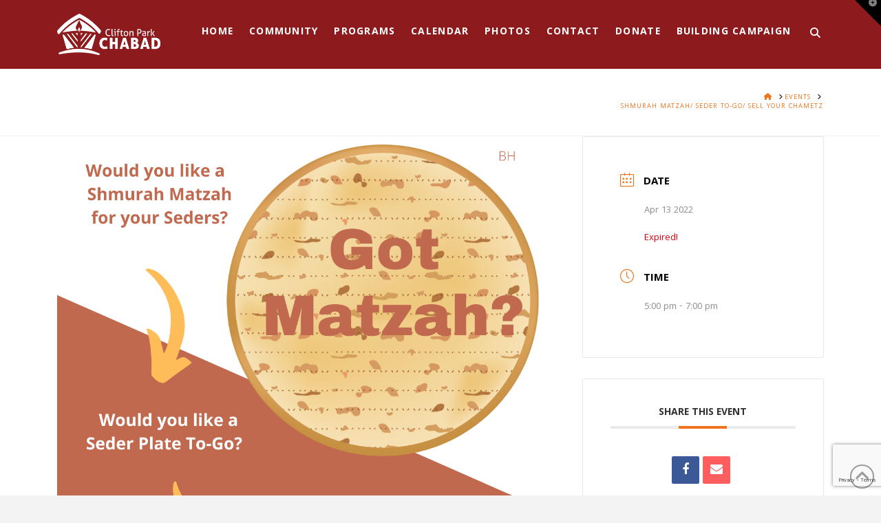

--- FILE ---
content_type: text/html; charset=UTF-8
request_url: https://jewishcliftonpark.org/events/shmurah-matzah-seder-to-go-2/
body_size: 21456
content:
<!DOCTYPE html>
<html class="no-js" lang="en">
<head><style type="text/css">:root,::before,::after{--mec-color-skin: #ee741e;--mec-color-skin-rgba-1: rgba(238,116,30,.25);--mec-color-skin-rgba-2: rgba(238,116,30,.5);--mec-color-skin-rgba-3: rgba(238,116,30,.75);--mec-color-skin-rgba-4: rgba(238,116,30,.11);--mec-container-normal-width: 1196px;--mec-container-large-width: 1690px;--mec-fes-main-color: #40d9f1;--mec-fes-main-color-rgba-1: rgba(64, 217, 241, 0.12);--mec-fes-main-color-rgba-2: rgba(64, 217, 241, 0.23);--mec-fes-main-color-rgba-3: rgba(64, 217, 241, 0.03);--mec-fes-main-color-rgba-4: rgba(64, 217, 241, 0.3);--mec-fes-main-color-rgba-5: rgb(64 217 241 / 7%);--mec-fes-main-color-rgba-6: rgba(64, 217, 241, 0.2);--mec-fluent-main-color: #ade7ff;--mec-fluent-main-color-rgba-1: rgba(173, 231, 255, 0.3);--mec-fluent-main-color-rgba-2: rgba(173, 231, 255, 0.8);--mec-fluent-main-color-rgba-3: rgba(173, 231, 255, 0.1);--mec-fluent-main-color-rgba-4: rgba(173, 231, 255, 0.2);--mec-fluent-main-color-rgba-5: rgba(173, 231, 255, 0.7);--mec-fluent-main-color-rgba-6: rgba(173, 231, 255, 0.7);--mec-fluent-bold-color: #00acf8;--mec-fluent-bg-hover-color: #ebf9ff;--mec-fluent-bg-color: #f5f7f8;--mec-fluent-second-bg-color: #d6eef9;}</style><style type="text/css">.event-carousel-type2-head {background: #fff;border: 1px solid #e6e6e6;}
.event-carousel-type2-head .mec-event-carousel-content-type2 {
    margin-top: 15px;
    min-height: 80px;}

.mec-wrap .event-color {display: none;}
.mec-single-event-category {display: none;}

.mec-event-calendar-classic .mec-calendar-side .mec-calendar-table { min-height: 100px;}

.mec-calendar.mec-event-calendar-classic .mec-selected-day, .mec-calendar.mec-event-calendar-classic dt.mec-selected-day:hover { color: #ffffff;}

.mec-wrap .mec-totalcal-box .mec-totalcal-view span:hover { color: #b88a5f;}

.mec-wrap .mec-totalcal-box .mec-totalcal-view span.mec-totalcalview-selected { background: #b88a5f; border-color: #b88a5f;}

.mec-wrap.colorskin-custom .mec-calendar.mec-event-calendar-classic dt.mec-selected-day { background-color: #b88a5f: }

.mec-wrap.colorskin-custom .mec-calendar.mec-event-calendar-classic dt.mec-selected-day:hover { background-color: #b88a5f;}

.mec-single-event .mec-event-social a.email  { background: #b88a5f;}

.mec-single-event .mec-event-social a.email:hover  { background: #68261e;}

.mec-wrap .button, .mec-wrap button, .mec-wrap input[type="submit"], .mec-wrap input[type="reset"], .mec-wrap input[type="button"] { background-color: #b88a5f; }

 .mec-wrap .button:hover, .mec-wrap button:hover, .mec-wrap input[type="submit"]:hover, .mec-wrap input[type="reset"]:hover, .mec-wrap input[type="button"]:hover { background:#68261e; color:#fff; }

.mec-event-footer .mec-booking-button:hover {background: #b88a5f;
color: #fff;
border-color: #b88a5f;}

.event-carousel-type2-head .mec-event-carousel-content-type2 .mec-event-carousel-title { font-size: 20px !important; }

.mec-calendar .mec-event-article .mec-event-title a:hover { color: #b88a5f; }

.mec-event-grid-clean .mec-event-article {min-height: 420px;}

.mec-event-footer {background: rgba(184, 138, 95, 0.3);}

.mec-calendar .mec-calendar-side .mec-next-month i { color: #b88a5f; }



.event-carousel-type2-head {background: #fff;border: 1px solid #e6e6e6;}
.event-carousel-type2-head .mec-event-carousel-content-type2 {
    margin-top: 15px;
    min-height: 80px;}

.mec-wrap .event-color {display: none;}
.mec-single-event-category {display: none;}

.mec-event-calendar-classic .mec-calendar-side .mec-calendar-table { min-height: 100px;}

.mec-calendar.mec-event-calendar-classic .mec-selected-day, .mec-calendar.mec-event-calendar-classic dt.mec-selected-day:hover { color: #ffffff;}

.mec-wrap .mec-totalcal-box .mec-totalcal-view span:hover { color: #b88a5f;}

.mec-wrap .mec-totalcal-box .mec-totalcal-view span.mec-totalcalview-selected { background: #b88a5f; border-color: #b88a5f;}

.mec-wrap.colorskin-custom .mec-calendar.mec-event-calendar-classic dt.mec-selected-day { background-color: #b88a5f: }

.mec-wrap.colorskin-custom .mec-calendar.mec-event-calendar-classic dt.mec-selected-day:hover { background-color: #b88a5f;}

.mec-single-event .mec-event-social a.email  { background: #b88a5f;}

.mec-single-event .mec-event-social a.email:hover  { background: #68261e;}

.mec-wrap .button, .mec-wrap button, .mec-wrap input[type="submit"], .mec-wrap input[type="reset"], .mec-wrap input[type="button"] { background-color: #b88a5f; }

 .mec-wrap .button:hover, .mec-wrap button:hover, .mec-wrap input[type="submit"]:hover, .mec-wrap input[type="reset"]:hover, .mec-wrap input[type="button"]:hover { background:#68261e; color:#fff; }

.mec-event-footer .mec-booking-button:hover {background: #b88a5f;
color: #fff;
border-color: #b88a5f;}

.event-carousel-type2-head .mec-event-carousel-content-type2 .mec-event-carousel-title { font-size: 20px !important; }

.mec-calendar .mec-event-article .mec-event-title a:hover { color: #b88a5f; }

.mec-event-grid-clean .mec-event-article {min-height: 420px;}

.mec-event-footer {background: rgba(184, 138, 95, 0.3);}

.mec-calendar .mec-calendar-side .mec-next-month i { color: #ee741e; }

img.attachment-meccarouselthumb.size-meccarouselthumb.wp-post-image {
width: 474px;
max-height: 224px;    
}

.mec-event-list-minimal a.mec-detail-button {
    color: #fff;
background: #ee741e;
}

.mec-event-list-minimal a.mec-detail-button:hover{
    background: #8d1b1e;
}</style>
<meta charset="UTF-8">
<script type="text/javascript">
/* <![CDATA[ */
 var gform;gform||(document.addEventListener("gform_main_scripts_loaded",function(){gform.scriptsLoaded=!0}),document.addEventListener("gform/theme/scripts_loaded",function(){gform.themeScriptsLoaded=!0}),window.addEventListener("DOMContentLoaded",function(){gform.domLoaded=!0}),gform={domLoaded:!1,scriptsLoaded:!1,themeScriptsLoaded:!1,isFormEditor:()=>"function"==typeof InitializeEditor,callIfLoaded:function(o){return!(!gform.domLoaded||!gform.scriptsLoaded||!gform.themeScriptsLoaded&&!gform.isFormEditor()||(gform.isFormEditor()&&console.warn("The use of gform.initializeOnLoaded() is deprecated in the form editor context and will be removed in Gravity Forms 3.1."),o(),0))},initializeOnLoaded:function(o){gform.callIfLoaded(o)||(document.addEventListener("gform_main_scripts_loaded",()=>{gform.scriptsLoaded=!0,gform.callIfLoaded(o)}),document.addEventListener("gform/theme/scripts_loaded",()=>{gform.themeScriptsLoaded=!0,gform.callIfLoaded(o)}),window.addEventListener("DOMContentLoaded",()=>{gform.domLoaded=!0,gform.callIfLoaded(o)}))},hooks:{action:{},filter:{}},addAction:function(o,r,e,t){gform.addHook("action",o,r,e,t)},addFilter:function(o,r,e,t){gform.addHook("filter",o,r,e,t)},doAction:function(o){gform.doHook("action",o,arguments)},applyFilters:function(o){return gform.doHook("filter",o,arguments)},removeAction:function(o,r){gform.removeHook("action",o,r)},removeFilter:function(o,r,e){gform.removeHook("filter",o,r,e)},addHook:function(o,r,e,t,n){null==gform.hooks[o][r]&&(gform.hooks[o][r]=[]);var d=gform.hooks[o][r];null==n&&(n=r+"_"+d.length),gform.hooks[o][r].push({tag:n,callable:e,priority:t=null==t?10:t})},doHook:function(r,o,e){var t;if(e=Array.prototype.slice.call(e,1),null!=gform.hooks[r][o]&&((o=gform.hooks[r][o]).sort(function(o,r){return o.priority-r.priority}),o.forEach(function(o){"function"!=typeof(t=o.callable)&&(t=window[t]),"action"==r?t.apply(null,e):e[0]=t.apply(null,e)})),"filter"==r)return e[0]},removeHook:function(o,r,t,n){var e;null!=gform.hooks[o][r]&&(e=(e=gform.hooks[o][r]).filter(function(o,r,e){return!!(null!=n&&n!=o.tag||null!=t&&t!=o.priority)}),gform.hooks[o][r]=e)}}); 
/* ]]> */
</script>

<meta name="viewport" content="width=device-width, initial-scale=1.0">
<link rel="pingback" href="https://jewishcliftonpark.org/xmlrpc.php">
<title>Shmurah Matzah/ Seder To-Go/ Sell your Chametz | Clifton Park Chabad</title>
<meta name='robots' content='max-image-preview:large' />
	<style>img:is([sizes="auto" i], [sizes^="auto," i]) { contain-intrinsic-size: 3000px 1500px }</style>
	<link rel='dns-prefetch' href='//www.google.com' />
<link rel='dns-prefetch' href='//fonts.googleapis.com' />
<link rel="alternate" type="application/rss+xml" title="Clifton Park Chabad &raquo; Feed" href="https://jewishcliftonpark.org/feed/" />
<script type="text/javascript">
/* <![CDATA[ */
window._wpemojiSettings = {"baseUrl":"https:\/\/s.w.org\/images\/core\/emoji\/15.0.3\/72x72\/","ext":".png","svgUrl":"https:\/\/s.w.org\/images\/core\/emoji\/15.0.3\/svg\/","svgExt":".svg","source":{"concatemoji":"https:\/\/jewishcliftonpark.org\/wp-includes\/js\/wp-emoji-release.min.js?ver=816a32c7efe9fb04aa6d399dd0c485fd"}};
/*! This file is auto-generated */
!function(i,n){var o,s,e;function c(e){try{var t={supportTests:e,timestamp:(new Date).valueOf()};sessionStorage.setItem(o,JSON.stringify(t))}catch(e){}}function p(e,t,n){e.clearRect(0,0,e.canvas.width,e.canvas.height),e.fillText(t,0,0);var t=new Uint32Array(e.getImageData(0,0,e.canvas.width,e.canvas.height).data),r=(e.clearRect(0,0,e.canvas.width,e.canvas.height),e.fillText(n,0,0),new Uint32Array(e.getImageData(0,0,e.canvas.width,e.canvas.height).data));return t.every(function(e,t){return e===r[t]})}function u(e,t,n){switch(t){case"flag":return n(e,"\ud83c\udff3\ufe0f\u200d\u26a7\ufe0f","\ud83c\udff3\ufe0f\u200b\u26a7\ufe0f")?!1:!n(e,"\ud83c\uddfa\ud83c\uddf3","\ud83c\uddfa\u200b\ud83c\uddf3")&&!n(e,"\ud83c\udff4\udb40\udc67\udb40\udc62\udb40\udc65\udb40\udc6e\udb40\udc67\udb40\udc7f","\ud83c\udff4\u200b\udb40\udc67\u200b\udb40\udc62\u200b\udb40\udc65\u200b\udb40\udc6e\u200b\udb40\udc67\u200b\udb40\udc7f");case"emoji":return!n(e,"\ud83d\udc26\u200d\u2b1b","\ud83d\udc26\u200b\u2b1b")}return!1}function f(e,t,n){var r="undefined"!=typeof WorkerGlobalScope&&self instanceof WorkerGlobalScope?new OffscreenCanvas(300,150):i.createElement("canvas"),a=r.getContext("2d",{willReadFrequently:!0}),o=(a.textBaseline="top",a.font="600 32px Arial",{});return e.forEach(function(e){o[e]=t(a,e,n)}),o}function t(e){var t=i.createElement("script");t.src=e,t.defer=!0,i.head.appendChild(t)}"undefined"!=typeof Promise&&(o="wpEmojiSettingsSupports",s=["flag","emoji"],n.supports={everything:!0,everythingExceptFlag:!0},e=new Promise(function(e){i.addEventListener("DOMContentLoaded",e,{once:!0})}),new Promise(function(t){var n=function(){try{var e=JSON.parse(sessionStorage.getItem(o));if("object"==typeof e&&"number"==typeof e.timestamp&&(new Date).valueOf()<e.timestamp+604800&&"object"==typeof e.supportTests)return e.supportTests}catch(e){}return null}();if(!n){if("undefined"!=typeof Worker&&"undefined"!=typeof OffscreenCanvas&&"undefined"!=typeof URL&&URL.createObjectURL&&"undefined"!=typeof Blob)try{var e="postMessage("+f.toString()+"("+[JSON.stringify(s),u.toString(),p.toString()].join(",")+"));",r=new Blob([e],{type:"text/javascript"}),a=new Worker(URL.createObjectURL(r),{name:"wpTestEmojiSupports"});return void(a.onmessage=function(e){c(n=e.data),a.terminate(),t(n)})}catch(e){}c(n=f(s,u,p))}t(n)}).then(function(e){for(var t in e)n.supports[t]=e[t],n.supports.everything=n.supports.everything&&n.supports[t],"flag"!==t&&(n.supports.everythingExceptFlag=n.supports.everythingExceptFlag&&n.supports[t]);n.supports.everythingExceptFlag=n.supports.everythingExceptFlag&&!n.supports.flag,n.DOMReady=!1,n.readyCallback=function(){n.DOMReady=!0}}).then(function(){return e}).then(function(){var e;n.supports.everything||(n.readyCallback(),(e=n.source||{}).concatemoji?t(e.concatemoji):e.wpemoji&&e.twemoji&&(t(e.twemoji),t(e.wpemoji)))}))}((window,document),window._wpemojiSettings);
/* ]]> */
</script>
<link rel='stylesheet' id='mec-select2-style-css' href='https://jewishcliftonpark.org/wp-content/plugins/modern-events-calendar/assets/packages/select2/select2.min.css?ver=6.8.30.1768782274' type='text/css' media='all' />
<link rel='stylesheet' id='mec-font-icons-css' href='https://jewishcliftonpark.org/wp-content/plugins/modern-events-calendar/assets/css/iconfonts.css?ver=816a32c7efe9fb04aa6d399dd0c485fd' type='text/css' media='all' />
<link rel='stylesheet' id='mec-frontend-style-css' href='https://jewishcliftonpark.org/wp-content/plugins/modern-events-calendar/assets/css/frontend.min.css?ver=6.8.30.1768782274' type='text/css' media='all' />
<link rel='stylesheet' id='mec-tooltip-style-css' href='https://jewishcliftonpark.org/wp-content/plugins/modern-events-calendar/assets/packages/tooltip/tooltip.css?ver=816a32c7efe9fb04aa6d399dd0c485fd' type='text/css' media='all' />
<link rel='stylesheet' id='mec-tooltip-shadow-style-css' href='https://jewishcliftonpark.org/wp-content/plugins/modern-events-calendar/assets/packages/tooltip/tooltipster-sideTip-shadow.min.css?ver=816a32c7efe9fb04aa6d399dd0c485fd' type='text/css' media='all' />
<link rel='stylesheet' id='featherlight-css' href='https://jewishcliftonpark.org/wp-content/plugins/modern-events-calendar/assets/packages/featherlight/featherlight.css?ver=816a32c7efe9fb04aa6d399dd0c485fd' type='text/css' media='all' />
<link rel='stylesheet' id='mec-google-fonts-css' href='//fonts.googleapis.com/css?family=Montserrat%3A400%2C700%7CRoboto%3A100%2C300%2C400%2C700&#038;ver=6.7.4' type='text/css' media='all' />
<link rel='stylesheet' id='mec-lity-style-css' href='https://jewishcliftonpark.org/wp-content/plugins/modern-events-calendar/assets/packages/lity/lity.min.css?ver=816a32c7efe9fb04aa6d399dd0c485fd' type='text/css' media='all' />
<link rel='stylesheet' id='mec-general-calendar-style-css' href='https://jewishcliftonpark.org/wp-content/plugins/modern-events-calendar/assets/css/mec-general-calendar.css?ver=816a32c7efe9fb04aa6d399dd0c485fd' type='text/css' media='all' />
<link rel='stylesheet' id='layerslider-css' href='https://jewishcliftonpark.org/wp-content/plugins/LayerSlider/assets/static/layerslider/css/layerslider.css?ver=7.11.1' type='text/css' media='all' />
<style id='wp-emoji-styles-inline-css' type='text/css'>

	img.wp-smiley, img.emoji {
		display: inline !important;
		border: none !important;
		box-shadow: none !important;
		height: 1em !important;
		width: 1em !important;
		margin: 0 0.07em !important;
		vertical-align: -0.1em !important;
		background: none !important;
		padding: 0 !important;
	}
</style>
<link rel='stylesheet' id='wp-block-library-css' href='https://jewishcliftonpark.org/wp-includes/css/dist/block-library/style.min.css?ver=816a32c7efe9fb04aa6d399dd0c485fd' type='text/css' media='all' />
<style id='wp-block-library-theme-inline-css' type='text/css'>
.wp-block-audio :where(figcaption){color:#555;font-size:13px;text-align:center}.is-dark-theme .wp-block-audio :where(figcaption){color:#ffffffa6}.wp-block-audio{margin:0 0 1em}.wp-block-code{border:1px solid #ccc;border-radius:4px;font-family:Menlo,Consolas,monaco,monospace;padding:.8em 1em}.wp-block-embed :where(figcaption){color:#555;font-size:13px;text-align:center}.is-dark-theme .wp-block-embed :where(figcaption){color:#ffffffa6}.wp-block-embed{margin:0 0 1em}.blocks-gallery-caption{color:#555;font-size:13px;text-align:center}.is-dark-theme .blocks-gallery-caption{color:#ffffffa6}:root :where(.wp-block-image figcaption){color:#555;font-size:13px;text-align:center}.is-dark-theme :root :where(.wp-block-image figcaption){color:#ffffffa6}.wp-block-image{margin:0 0 1em}.wp-block-pullquote{border-bottom:4px solid;border-top:4px solid;color:currentColor;margin-bottom:1.75em}.wp-block-pullquote cite,.wp-block-pullquote footer,.wp-block-pullquote__citation{color:currentColor;font-size:.8125em;font-style:normal;text-transform:uppercase}.wp-block-quote{border-left:.25em solid;margin:0 0 1.75em;padding-left:1em}.wp-block-quote cite,.wp-block-quote footer{color:currentColor;font-size:.8125em;font-style:normal;position:relative}.wp-block-quote:where(.has-text-align-right){border-left:none;border-right:.25em solid;padding-left:0;padding-right:1em}.wp-block-quote:where(.has-text-align-center){border:none;padding-left:0}.wp-block-quote.is-large,.wp-block-quote.is-style-large,.wp-block-quote:where(.is-style-plain){border:none}.wp-block-search .wp-block-search__label{font-weight:700}.wp-block-search__button{border:1px solid #ccc;padding:.375em .625em}:where(.wp-block-group.has-background){padding:1.25em 2.375em}.wp-block-separator.has-css-opacity{opacity:.4}.wp-block-separator{border:none;border-bottom:2px solid;margin-left:auto;margin-right:auto}.wp-block-separator.has-alpha-channel-opacity{opacity:1}.wp-block-separator:not(.is-style-wide):not(.is-style-dots){width:100px}.wp-block-separator.has-background:not(.is-style-dots){border-bottom:none;height:1px}.wp-block-separator.has-background:not(.is-style-wide):not(.is-style-dots){height:2px}.wp-block-table{margin:0 0 1em}.wp-block-table td,.wp-block-table th{word-break:normal}.wp-block-table :where(figcaption){color:#555;font-size:13px;text-align:center}.is-dark-theme .wp-block-table :where(figcaption){color:#ffffffa6}.wp-block-video :where(figcaption){color:#555;font-size:13px;text-align:center}.is-dark-theme .wp-block-video :where(figcaption){color:#ffffffa6}.wp-block-video{margin:0 0 1em}:root :where(.wp-block-template-part.has-background){margin-bottom:0;margin-top:0;padding:1.25em 2.375em}
</style>
<style id='classic-theme-styles-inline-css' type='text/css'>
/*! This file is auto-generated */
.wp-block-button__link{color:#fff;background-color:#32373c;border-radius:9999px;box-shadow:none;text-decoration:none;padding:calc(.667em + 2px) calc(1.333em + 2px);font-size:1.125em}.wp-block-file__button{background:#32373c;color:#fff;text-decoration:none}
</style>
<style id='global-styles-inline-css' type='text/css'>
:root{--wp--preset--aspect-ratio--square: 1;--wp--preset--aspect-ratio--4-3: 4/3;--wp--preset--aspect-ratio--3-4: 3/4;--wp--preset--aspect-ratio--3-2: 3/2;--wp--preset--aspect-ratio--2-3: 2/3;--wp--preset--aspect-ratio--16-9: 16/9;--wp--preset--aspect-ratio--9-16: 9/16;--wp--preset--color--black: #000000;--wp--preset--color--cyan-bluish-gray: #abb8c3;--wp--preset--color--white: #ffffff;--wp--preset--color--pale-pink: #f78da7;--wp--preset--color--vivid-red: #cf2e2e;--wp--preset--color--luminous-vivid-orange: #ff6900;--wp--preset--color--luminous-vivid-amber: #fcb900;--wp--preset--color--light-green-cyan: #7bdcb5;--wp--preset--color--vivid-green-cyan: #00d084;--wp--preset--color--pale-cyan-blue: #8ed1fc;--wp--preset--color--vivid-cyan-blue: #0693e3;--wp--preset--color--vivid-purple: #9b51e0;--wp--preset--gradient--vivid-cyan-blue-to-vivid-purple: linear-gradient(135deg,rgba(6,147,227,1) 0%,rgb(155,81,224) 100%);--wp--preset--gradient--light-green-cyan-to-vivid-green-cyan: linear-gradient(135deg,rgb(122,220,180) 0%,rgb(0,208,130) 100%);--wp--preset--gradient--luminous-vivid-amber-to-luminous-vivid-orange: linear-gradient(135deg,rgba(252,185,0,1) 0%,rgba(255,105,0,1) 100%);--wp--preset--gradient--luminous-vivid-orange-to-vivid-red: linear-gradient(135deg,rgba(255,105,0,1) 0%,rgb(207,46,46) 100%);--wp--preset--gradient--very-light-gray-to-cyan-bluish-gray: linear-gradient(135deg,rgb(238,238,238) 0%,rgb(169,184,195) 100%);--wp--preset--gradient--cool-to-warm-spectrum: linear-gradient(135deg,rgb(74,234,220) 0%,rgb(151,120,209) 20%,rgb(207,42,186) 40%,rgb(238,44,130) 60%,rgb(251,105,98) 80%,rgb(254,248,76) 100%);--wp--preset--gradient--blush-light-purple: linear-gradient(135deg,rgb(255,206,236) 0%,rgb(152,150,240) 100%);--wp--preset--gradient--blush-bordeaux: linear-gradient(135deg,rgb(254,205,165) 0%,rgb(254,45,45) 50%,rgb(107,0,62) 100%);--wp--preset--gradient--luminous-dusk: linear-gradient(135deg,rgb(255,203,112) 0%,rgb(199,81,192) 50%,rgb(65,88,208) 100%);--wp--preset--gradient--pale-ocean: linear-gradient(135deg,rgb(255,245,203) 0%,rgb(182,227,212) 50%,rgb(51,167,181) 100%);--wp--preset--gradient--electric-grass: linear-gradient(135deg,rgb(202,248,128) 0%,rgb(113,206,126) 100%);--wp--preset--gradient--midnight: linear-gradient(135deg,rgb(2,3,129) 0%,rgb(40,116,252) 100%);--wp--preset--font-size--small: 13px;--wp--preset--font-size--medium: 20px;--wp--preset--font-size--large: 36px;--wp--preset--font-size--x-large: 42px;--wp--preset--spacing--20: 0.44rem;--wp--preset--spacing--30: 0.67rem;--wp--preset--spacing--40: 1rem;--wp--preset--spacing--50: 1.5rem;--wp--preset--spacing--60: 2.25rem;--wp--preset--spacing--70: 3.38rem;--wp--preset--spacing--80: 5.06rem;--wp--preset--shadow--natural: 6px 6px 9px rgba(0, 0, 0, 0.2);--wp--preset--shadow--deep: 12px 12px 50px rgba(0, 0, 0, 0.4);--wp--preset--shadow--sharp: 6px 6px 0px rgba(0, 0, 0, 0.2);--wp--preset--shadow--outlined: 6px 6px 0px -3px rgba(255, 255, 255, 1), 6px 6px rgba(0, 0, 0, 1);--wp--preset--shadow--crisp: 6px 6px 0px rgba(0, 0, 0, 1);}:where(.is-layout-flex){gap: 0.5em;}:where(.is-layout-grid){gap: 0.5em;}body .is-layout-flex{display: flex;}.is-layout-flex{flex-wrap: wrap;align-items: center;}.is-layout-flex > :is(*, div){margin: 0;}body .is-layout-grid{display: grid;}.is-layout-grid > :is(*, div){margin: 0;}:where(.wp-block-columns.is-layout-flex){gap: 2em;}:where(.wp-block-columns.is-layout-grid){gap: 2em;}:where(.wp-block-post-template.is-layout-flex){gap: 1.25em;}:where(.wp-block-post-template.is-layout-grid){gap: 1.25em;}.has-black-color{color: var(--wp--preset--color--black) !important;}.has-cyan-bluish-gray-color{color: var(--wp--preset--color--cyan-bluish-gray) !important;}.has-white-color{color: var(--wp--preset--color--white) !important;}.has-pale-pink-color{color: var(--wp--preset--color--pale-pink) !important;}.has-vivid-red-color{color: var(--wp--preset--color--vivid-red) !important;}.has-luminous-vivid-orange-color{color: var(--wp--preset--color--luminous-vivid-orange) !important;}.has-luminous-vivid-amber-color{color: var(--wp--preset--color--luminous-vivid-amber) !important;}.has-light-green-cyan-color{color: var(--wp--preset--color--light-green-cyan) !important;}.has-vivid-green-cyan-color{color: var(--wp--preset--color--vivid-green-cyan) !important;}.has-pale-cyan-blue-color{color: var(--wp--preset--color--pale-cyan-blue) !important;}.has-vivid-cyan-blue-color{color: var(--wp--preset--color--vivid-cyan-blue) !important;}.has-vivid-purple-color{color: var(--wp--preset--color--vivid-purple) !important;}.has-black-background-color{background-color: var(--wp--preset--color--black) !important;}.has-cyan-bluish-gray-background-color{background-color: var(--wp--preset--color--cyan-bluish-gray) !important;}.has-white-background-color{background-color: var(--wp--preset--color--white) !important;}.has-pale-pink-background-color{background-color: var(--wp--preset--color--pale-pink) !important;}.has-vivid-red-background-color{background-color: var(--wp--preset--color--vivid-red) !important;}.has-luminous-vivid-orange-background-color{background-color: var(--wp--preset--color--luminous-vivid-orange) !important;}.has-luminous-vivid-amber-background-color{background-color: var(--wp--preset--color--luminous-vivid-amber) !important;}.has-light-green-cyan-background-color{background-color: var(--wp--preset--color--light-green-cyan) !important;}.has-vivid-green-cyan-background-color{background-color: var(--wp--preset--color--vivid-green-cyan) !important;}.has-pale-cyan-blue-background-color{background-color: var(--wp--preset--color--pale-cyan-blue) !important;}.has-vivid-cyan-blue-background-color{background-color: var(--wp--preset--color--vivid-cyan-blue) !important;}.has-vivid-purple-background-color{background-color: var(--wp--preset--color--vivid-purple) !important;}.has-black-border-color{border-color: var(--wp--preset--color--black) !important;}.has-cyan-bluish-gray-border-color{border-color: var(--wp--preset--color--cyan-bluish-gray) !important;}.has-white-border-color{border-color: var(--wp--preset--color--white) !important;}.has-pale-pink-border-color{border-color: var(--wp--preset--color--pale-pink) !important;}.has-vivid-red-border-color{border-color: var(--wp--preset--color--vivid-red) !important;}.has-luminous-vivid-orange-border-color{border-color: var(--wp--preset--color--luminous-vivid-orange) !important;}.has-luminous-vivid-amber-border-color{border-color: var(--wp--preset--color--luminous-vivid-amber) !important;}.has-light-green-cyan-border-color{border-color: var(--wp--preset--color--light-green-cyan) !important;}.has-vivid-green-cyan-border-color{border-color: var(--wp--preset--color--vivid-green-cyan) !important;}.has-pale-cyan-blue-border-color{border-color: var(--wp--preset--color--pale-cyan-blue) !important;}.has-vivid-cyan-blue-border-color{border-color: var(--wp--preset--color--vivid-cyan-blue) !important;}.has-vivid-purple-border-color{border-color: var(--wp--preset--color--vivid-purple) !important;}.has-vivid-cyan-blue-to-vivid-purple-gradient-background{background: var(--wp--preset--gradient--vivid-cyan-blue-to-vivid-purple) !important;}.has-light-green-cyan-to-vivid-green-cyan-gradient-background{background: var(--wp--preset--gradient--light-green-cyan-to-vivid-green-cyan) !important;}.has-luminous-vivid-amber-to-luminous-vivid-orange-gradient-background{background: var(--wp--preset--gradient--luminous-vivid-amber-to-luminous-vivid-orange) !important;}.has-luminous-vivid-orange-to-vivid-red-gradient-background{background: var(--wp--preset--gradient--luminous-vivid-orange-to-vivid-red) !important;}.has-very-light-gray-to-cyan-bluish-gray-gradient-background{background: var(--wp--preset--gradient--very-light-gray-to-cyan-bluish-gray) !important;}.has-cool-to-warm-spectrum-gradient-background{background: var(--wp--preset--gradient--cool-to-warm-spectrum) !important;}.has-blush-light-purple-gradient-background{background: var(--wp--preset--gradient--blush-light-purple) !important;}.has-blush-bordeaux-gradient-background{background: var(--wp--preset--gradient--blush-bordeaux) !important;}.has-luminous-dusk-gradient-background{background: var(--wp--preset--gradient--luminous-dusk) !important;}.has-pale-ocean-gradient-background{background: var(--wp--preset--gradient--pale-ocean) !important;}.has-electric-grass-gradient-background{background: var(--wp--preset--gradient--electric-grass) !important;}.has-midnight-gradient-background{background: var(--wp--preset--gradient--midnight) !important;}.has-small-font-size{font-size: var(--wp--preset--font-size--small) !important;}.has-medium-font-size{font-size: var(--wp--preset--font-size--medium) !important;}.has-large-font-size{font-size: var(--wp--preset--font-size--large) !important;}.has-x-large-font-size{font-size: var(--wp--preset--font-size--x-large) !important;}
:where(.wp-block-post-template.is-layout-flex){gap: 1.25em;}:where(.wp-block-post-template.is-layout-grid){gap: 1.25em;}
:where(.wp-block-columns.is-layout-flex){gap: 2em;}:where(.wp-block-columns.is-layout-grid){gap: 2em;}
:root :where(.wp-block-pullquote){font-size: 1.5em;line-height: 1.6;}
</style>
<link rel='stylesheet' id='cff-css' href='https://jewishcliftonpark.org/wp-content/plugins/custom-facebook-feed-pro-4/assets/css/cff-style.min.css?ver=4.7.0' type='text/css' media='all' />
<link rel='stylesheet' id='x-stack-css' href='https://jewishcliftonpark.org/wp-content/themes/x/framework/dist/css/site/stacks/renew.css?ver=10.6.2' type='text/css' media='all' />
<link rel='stylesheet' id='gforms_reset_css-css' href='https://jewishcliftonpark.org/wp-content/plugins/gravityforms/legacy/css/formreset.min.css?ver=2.9.5' type='text/css' media='all' />
<link rel='stylesheet' id='gforms_formsmain_css-css' href='https://jewishcliftonpark.org/wp-content/plugins/gravityforms/legacy/css/formsmain.min.css?ver=2.9.5' type='text/css' media='all' />
<link rel='stylesheet' id='gforms_ready_class_css-css' href='https://jewishcliftonpark.org/wp-content/plugins/gravityforms/legacy/css/readyclass.min.css?ver=2.9.5' type='text/css' media='all' />
<link rel='stylesheet' id='gforms_browsers_css-css' href='https://jewishcliftonpark.org/wp-content/plugins/gravityforms/legacy/css/browsers.min.css?ver=2.9.5' type='text/css' media='all' />
<link rel='stylesheet' id='x-gravity-forms-css' href='https://jewishcliftonpark.org/wp-content/themes/x/framework/dist/css/site/gravity_forms/renew.css?ver=10.6.2' type='text/css' media='all' />
<style id='cs-inline-css' type='text/css'>
@media (min-width:1200px){.x-hide-xl{display:none !important;}}@media (min-width:979px) and (max-width:1199px){.x-hide-lg{display:none !important;}}@media (min-width:767px) and (max-width:978px){.x-hide-md{display:none !important;}}@media (min-width:480px) and (max-width:766px){.x-hide-sm{display:none !important;}}@media (max-width:479px){.x-hide-xs{display:none !important;}} a,h1 a:hover,h2 a:hover,h3 a:hover,h4 a:hover,h5 a:hover,h6 a:hover,.x-comment-time:hover,#reply-title small a,.comment-reply-link:hover,.x-comment-author a:hover,.x-recent-posts a:hover .h-recent-posts{color:#ee741e;}a:hover,#reply-title small a:hover{color:#8d1b1e;}.entry-title i,.entry-title svg{color:#dddddd;}a.x-img-thumbnail:hover,li.bypostauthor > article.comment{border-color:#ee741e;}.flex-direction-nav a,.flex-control-nav a:hover,.flex-control-nav a.flex-active,.x-dropcap,.x-skill-bar .bar,.x-pricing-column.featured h2,.h-comments-title small,.x-pagination a:hover,.woocommerce-pagination a:hover,.x-entry-share .x-share:hover,.entry-thumb,.widget_tag_cloud .tagcloud a:hover,.widget_product_tag_cloud .tagcloud a:hover,.x-highlight,.x-recent-posts .x-recent-posts-img:after,.x-portfolio-filters{background-color:#ee741e;}.x-portfolio-filters:hover{background-color:#8d1b1e;}.x-main{width:calc(72% - 3.20197%);}.x-sidebar{width:calc(100% - 3.20197% - 72%);}.h-landmark{font-weight:400;}.x-comment-author a{color:hsl(0,1%,14%);}.x-comment-author a,.comment-form-author label,.comment-form-email label,.comment-form-url label,.comment-form-rating label,.comment-form-comment label,.widget_calendar #wp-calendar caption,.widget_calendar #wp-calendar th,.x-accordion-heading .x-accordion-toggle,.x-nav-tabs > li > a:hover,.x-nav-tabs > .active > a,.x-nav-tabs > .active > a:hover{color:#8d1b1e;}.widget_calendar #wp-calendar th{border-bottom-color:#8d1b1e;}.x-pagination span.current,.woocommerce-pagination span[aria-current],.x-portfolio-filters-menu,.widget_tag_cloud .tagcloud a,.h-feature-headline span i,.widget_price_filter .ui-slider .ui-slider-handle{background-color:#8d1b1e;}@media (max-width:978.98px){}html{font-size:15px;}@media (min-width:479px){html{font-size:15px;}}@media (min-width:766px){html{font-size:15px;}}@media (min-width:978px){html{font-size:15px;}}@media (min-width:1199px){html{font-size:15px;}}body{font-style:normal;font-weight:400;color:hsl(0,1%,14%);background-color:#f3f3f3;}.w-b{font-weight:400 !important;}h1,h2,h3,h4,h5,h6,.h1,.h2,.h3,.h4,.h5,.h6,.x-text-headline{font-family:"Khula",sans-serif;font-style:normal;font-weight:700;text-transform:uppercase;}h1,.h1{letter-spacing:0.1em;}h2,.h2{letter-spacing:0.1em;}h3,.h3{letter-spacing:0.1em;}h4,.h4{letter-spacing:0.1em;}h5,.h5{letter-spacing:0.1em;}h6,.h6{letter-spacing:0.1em;}.w-h{font-weight:700 !important;}.x-container.width{width:87%;}.x-container.max{max-width:1200px;}.x-bar-content.x-container.width{flex-basis:87%;}.x-main.full{float:none;clear:both;display:block;width:auto;}@media (max-width:978.98px){.x-main.full,.x-main.left,.x-main.right,.x-sidebar.left,.x-sidebar.right{float:none;display:block;width:auto !important;}}.entry-header,.entry-content{font-size:1rem;}body,input,button,select,textarea{font-family:"Khula",sans-serif;}h1,h2,h3,h4,h5,h6,.h1,.h2,.h3,.h4,.h5,.h6,h1 a,h2 a,h3 a,h4 a,h5 a,h6 a,.h1 a,.h2 a,.h3 a,.h4 a,.h5 a,.h6 a,blockquote{color:#8d1b1e;}.cfc-h-tx{color:#8d1b1e !important;}.cfc-h-bd{border-color:#8d1b1e !important;}.cfc-h-bg{background-color:#8d1b1e !important;}.cfc-b-tx{color:hsl(0,1%,14%) !important;}.cfc-b-bd{border-color:hsl(0,1%,14%) !important;}.cfc-b-bg{background-color:hsl(0,1%,14%) !important;}.x-btn,.button,[type="submit"]{color:#ffffff;border-color:hsl(0,0%,100%);background-color:#ee741e;text-shadow:0 0.075em 0.075em rgba(0,0,0,0.5);border-radius:0.25em;padding:0.579em 1.105em 0.842em;font-size:19px;}.x-btn:hover,.button:hover,[type="submit"]:hover{color:#ffffff;border-color:hsl(0,0%,100%);background-color:hsl(25,92%,41%);text-shadow:0 0.075em 0.075em rgba(0,0,0,0.5);}.x-btn.x-btn-real,.x-btn.x-btn-real:hover{margin-bottom:0.25em;text-shadow:0 0.075em 0.075em rgba(0,0,0,0.65);}.x-btn.x-btn-real{box-shadow:0 0.25em 0 0 #68413f,0 4px 9px rgba(0,0,0,0.75);}.x-btn.x-btn-real:hover{box-shadow:0 0.25em 0 0 #680e08,0 4px 9px rgba(0,0,0,0.75);}.x-btn.x-btn-flat,.x-btn.x-btn-flat:hover{margin-bottom:0;text-shadow:0 0.075em 0.075em rgba(0,0,0,0.65);box-shadow:none;}.x-btn.x-btn-transparent,.x-btn.x-btn-transparent:hover{margin-bottom:0;border-width:3px;text-shadow:none;text-transform:uppercase;background-color:transparent;box-shadow:none;}body .gform_wrapper .gfield_required{color:#ee741e;}body .gform_wrapper h2.gsection_title,body .gform_wrapper h3.gform_title,body .gform_wrapper .top_label .gfield_label,body .gform_wrapper .left_label .gfield_label,body .gform_wrapper .right_label .gfield_label{font-weight:700;}body .gform_wrapper h2.gsection_title{letter-spacing:0.1em!important;}body .gform_wrapper h3.gform_title{letter-spacing:0.1em!important;}body .gform_wrapper .top_label .gfield_label,body .gform_wrapper .left_label .gfield_label,body .gform_wrapper .right_label .gfield_label{color:#8d1b1e;}body .gform_wrapper .validation_message{font-weight:400;}.x-topbar .p-info,.x-topbar .p-info a,.x-topbar .x-social-global a{color:#ffffff;}.x-topbar .p-info a:hover{color:#ee741e;}.x-topbar{background-color:#1f2c39;}.x-navbar .desktop .x-nav > li:before{padding-top:40px;}.x-navbar .desktop .x-nav > li > a,.x-navbar .desktop .sub-menu li > a,.x-navbar .mobile .x-nav li a{color:hsl(0,0%,100%);}.x-navbar .desktop .x-nav > li > a:hover,.x-navbar .desktop .x-nav > .x-active > a,.x-navbar .desktop .x-nav > .current-menu-item > a,.x-navbar .desktop .sub-menu li > a:hover,.x-navbar .desktop .sub-menu li.x-active > a,.x-navbar .desktop .sub-menu li.current-menu-item > a,.x-navbar .desktop .x-nav .x-megamenu > .sub-menu > li > a,.x-navbar .mobile .x-nav li > a:hover,.x-navbar .mobile .x-nav li.x-active > a,.x-navbar .mobile .x-nav li.current-menu-item > a{color:#ee741e;}.x-btn-navbar,.x-btn-navbar:hover{color:#ffffff;}.x-navbar .desktop .sub-menu li:before,.x-navbar .desktop .sub-menu li:after{background-color:hsl(0,0%,100%);}.x-navbar,.x-navbar .sub-menu{background-color:#8d1b1e !important;}.x-btn-navbar,.x-btn-navbar.collapsed:hover{background-color:#ee741e;}.x-btn-navbar.collapsed{background-color:#8d1b1e;}.x-navbar .desktop .x-nav > li > a:hover > span,.x-navbar .desktop .x-nav > li.x-active > a > span,.x-navbar .desktop .x-nav > li.current-menu-item > a > span{box-shadow:0 2px 0 0 #ee741e;}.x-navbar .desktop .x-nav > li > a{height:100px;padding-top:40px;}.x-navbar .desktop .x-nav > li ul{top:100px;}.x-colophon.bottom{background-color:#8d1b1e;}.x-colophon.bottom,.x-colophon.bottom a,.x-colophon.bottom .x-social-global a{color:#ffffff;}.x-btn-widgetbar{border-top-color:#000000;border-right-color:#000000;}.x-btn-widgetbar:hover{border-top-color:#444444;border-right-color:#444444;}body.x-navbar-fixed-top-active .x-navbar-wrap{height:100px;}.x-navbar-inner{min-height:100px;}.x-brand{margin-top:20px;font-family:"Prata",serif;font-size:42px;font-style:normal;font-weight:400;letter-spacing:-0.035em;color:#272727;}.x-brand:hover,.x-brand:focus{color:#272727;}.x-brand img{width:calc(300px / 2);}.x-navbar .x-nav-wrap .x-nav > li > a{font-family:"Khula",sans-serif;font-style:normal;font-weight:700;letter-spacing:0.085em;text-transform:uppercase;}.x-navbar .desktop .x-nav > li > a{font-size:15px;}.x-navbar .desktop .x-nav > li > a:not(.x-btn-navbar-woocommerce){padding-left:12px;padding-right:12px;}.x-navbar .desktop .x-nav > li > a > span{margin-right:-0.085em;}.x-btn-navbar{margin-top:20px;}.x-btn-navbar,.x-btn-navbar.collapsed{font-size:24px;}@media (max-width:979px){body.x-navbar-fixed-top-active .x-navbar-wrap{height:auto;}.x-widgetbar{left:0;right:0;}}.x-colophon.bottom{background-color:#8d1b1e;}.x-colophon.bottom,.x-colophon.bottom a,.x-colophon.bottom .x-social-global a{color:#ffffff;}.bg .mejs-container,.x-video .mejs-container{position:unset !important;} @font-face{font-family:'FontAwesomePro';font-style:normal;font-weight:900;font-display:block;src:url('https://jewishcliftonpark.org/wp-content/plugins/cornerstone/assets/fonts/fa-solid-900.woff2?ver=6.7.2') format('woff2'),url('https://jewishcliftonpark.org/wp-content/plugins/cornerstone/assets/fonts/fa-solid-900.ttf?ver=6.7.2') format('truetype');}[data-x-fa-pro-icon]{font-family:"FontAwesomePro" !important;}[data-x-fa-pro-icon]:before{content:attr(data-x-fa-pro-icon);}[data-x-icon],[data-x-icon-o],[data-x-icon-l],[data-x-icon-s],[data-x-icon-b],[data-x-icon-sr],[data-x-icon-ss],[data-x-icon-sl],[data-x-fa-pro-icon],[class*="cs-fa-"]{display:inline-flex;font-style:normal;font-weight:400;text-decoration:inherit;text-rendering:auto;-webkit-font-smoothing:antialiased;-moz-osx-font-smoothing:grayscale;}[data-x-icon].left,[data-x-icon-o].left,[data-x-icon-l].left,[data-x-icon-s].left,[data-x-icon-b].left,[data-x-icon-sr].left,[data-x-icon-ss].left,[data-x-icon-sl].left,[data-x-fa-pro-icon].left,[class*="cs-fa-"].left{margin-right:0.5em;}[data-x-icon].right,[data-x-icon-o].right,[data-x-icon-l].right,[data-x-icon-s].right,[data-x-icon-b].right,[data-x-icon-sr].right,[data-x-icon-ss].right,[data-x-icon-sl].right,[data-x-fa-pro-icon].right,[class*="cs-fa-"].right{margin-left:0.5em;}[data-x-icon]:before,[data-x-icon-o]:before,[data-x-icon-l]:before,[data-x-icon-s]:before,[data-x-icon-b]:before,[data-x-icon-sr]:before,[data-x-icon-ss]:before,[data-x-icon-sl]:before,[data-x-fa-pro-icon]:before,[class*="cs-fa-"]:before{line-height:1;}@font-face{font-family:'FontAwesome';font-style:normal;font-weight:900;font-display:block;src:url('https://jewishcliftonpark.org/wp-content/plugins/cornerstone/assets/fonts/fa-solid-900.woff2?ver=6.7.2') format('woff2'),url('https://jewishcliftonpark.org/wp-content/plugins/cornerstone/assets/fonts/fa-solid-900.ttf?ver=6.7.2') format('truetype');}[data-x-icon],[data-x-icon-s],[data-x-icon][class*="cs-fa-"]{font-family:"FontAwesome" !important;font-weight:900;}[data-x-icon]:before,[data-x-icon][class*="cs-fa-"]:before{content:attr(data-x-icon);}[data-x-icon-s]:before{content:attr(data-x-icon-s);}@font-face{font-family:'FontAwesomeRegular';font-style:normal;font-weight:400;font-display:block;src:url('https://jewishcliftonpark.org/wp-content/plugins/cornerstone/assets/fonts/fa-regular-400.woff2?ver=6.7.2') format('woff2'),url('https://jewishcliftonpark.org/wp-content/plugins/cornerstone/assets/fonts/fa-regular-400.ttf?ver=6.7.2') format('truetype');}@font-face{font-family:'FontAwesomePro';font-style:normal;font-weight:400;font-display:block;src:url('https://jewishcliftonpark.org/wp-content/plugins/cornerstone/assets/fonts/fa-regular-400.woff2?ver=6.7.2') format('woff2'),url('https://jewishcliftonpark.org/wp-content/plugins/cornerstone/assets/fonts/fa-regular-400.ttf?ver=6.7.2') format('truetype');}[data-x-icon-o]{font-family:"FontAwesomeRegular" !important;}[data-x-icon-o]:before{content:attr(data-x-icon-o);}@font-face{font-family:'FontAwesomeLight';font-style:normal;font-weight:300;font-display:block;src:url('https://jewishcliftonpark.org/wp-content/plugins/cornerstone/assets/fonts/fa-light-300.woff2?ver=6.7.2') format('woff2'),url('https://jewishcliftonpark.org/wp-content/plugins/cornerstone/assets/fonts/fa-light-300.ttf?ver=6.7.2') format('truetype');}@font-face{font-family:'FontAwesomePro';font-style:normal;font-weight:300;font-display:block;src:url('https://jewishcliftonpark.org/wp-content/plugins/cornerstone/assets/fonts/fa-light-300.woff2?ver=6.7.2') format('woff2'),url('https://jewishcliftonpark.org/wp-content/plugins/cornerstone/assets/fonts/fa-light-300.ttf?ver=6.7.2') format('truetype');}[data-x-icon-l]{font-family:"FontAwesomeLight" !important;font-weight:300;}[data-x-icon-l]:before{content:attr(data-x-icon-l);}@font-face{font-family:'FontAwesomeBrands';font-style:normal;font-weight:normal;font-display:block;src:url('https://jewishcliftonpark.org/wp-content/plugins/cornerstone/assets/fonts/fa-brands-400.woff2?ver=6.7.2') format('woff2'),url('https://jewishcliftonpark.org/wp-content/plugins/cornerstone/assets/fonts/fa-brands-400.ttf?ver=6.7.2') format('truetype');}[data-x-icon-b]{font-family:"FontAwesomeBrands" !important;}[data-x-icon-b]:before{content:attr(data-x-icon-b);}.widget.widget_rss li .rsswidget:before{content:"\f35d";padding-right:0.4em;font-family:"FontAwesome";}
</style>
<script type="text/javascript" src="https://jewishcliftonpark.org/wp-includes/js/jquery/jquery.min.js?ver=3.7.1" id="jquery-core-js"></script>
<script type="text/javascript" src="https://jewishcliftonpark.org/wp-includes/js/jquery/jquery-migrate.min.js?ver=3.4.1" id="jquery-migrate-js"></script>
<script type="text/javascript" src="https://jewishcliftonpark.org/wp-content/plugins/modern-events-calendar/assets/js/mec-general-calendar.js?ver=6.8.30.1768782274" id="mec-general-calendar-script-js"></script>
<script type="text/javascript" src="https://jewishcliftonpark.org/wp-content/plugins/modern-events-calendar/assets/packages/tooltip/tooltip.js?ver=6.8.30.1768782274" id="mec-tooltip-script-js"></script>
<script type="text/javascript" id="mec-frontend-script-js-extra">
/* <![CDATA[ */
var mecdata = {"day":"day","days":"days","hour":"hour","hours":"hours","minute":"minute","minutes":"minutes","second":"second","seconds":"seconds","next":"Next","prev":"Prev","elementor_edit_mode":"no","recapcha_key":"","ajax_url":"https:\/\/jewishcliftonpark.org\/wp-admin\/admin-ajax.php","fes_nonce":"835e7c42e4","fes_thankyou_page_time":"2000","fes_upload_nonce":"6937bdb95a","current_year":"2026","current_month":"01","datepicker_format":"yy-mm-dd&Y-m-d"};
/* ]]> */
</script>
<script type="text/javascript" src="https://jewishcliftonpark.org/wp-content/plugins/modern-events-calendar/assets/js/frontend.js?ver=6.8.30.1768782274" id="mec-frontend-script-js"></script>
<script type="text/javascript" src="https://jewishcliftonpark.org/wp-content/plugins/modern-events-calendar/assets/js/events.js?ver=6.8.30.1768782274" id="mec-events-script-js"></script>
<script type="text/javascript" id="layerslider-utils-js-extra">
/* <![CDATA[ */
var LS_Meta = {"v":"7.11.1","fixGSAP":"1"};
/* ]]> */
</script>
<script type="text/javascript" src="https://jewishcliftonpark.org/wp-content/plugins/LayerSlider/assets/static/layerslider/js/layerslider.utils.js?ver=7.11.1" id="layerslider-utils-js"></script>
<script type="text/javascript" src="https://jewishcliftonpark.org/wp-content/plugins/LayerSlider/assets/static/layerslider/js/layerslider.kreaturamedia.jquery.js?ver=7.11.1" id="layerslider-js"></script>
<script type="text/javascript" src="https://jewishcliftonpark.org/wp-content/plugins/LayerSlider/assets/static/layerslider/js/layerslider.transitions.js?ver=7.11.1" id="layerslider-transitions-js"></script>
<script type="text/javascript" defer='defer' src="https://jewishcliftonpark.org/wp-content/plugins/gravityforms/js/jquery.json.min.js?ver=2.9.5" id="gform_json-js"></script>
<script type="text/javascript" id="gform_gravityforms-js-extra">
/* <![CDATA[ */
var gf_global = {"gf_currency_config":{"name":"U.S. Dollar","symbol_left":"$","symbol_right":"","symbol_padding":"","thousand_separator":",","decimal_separator":".","decimals":2,"code":"USD"},"base_url":"https:\/\/jewishcliftonpark.org\/wp-content\/plugins\/gravityforms","number_formats":[],"spinnerUrl":"https:\/\/jewishcliftonpark.org\/wp-content\/plugins\/gravityforms\/images\/spinner.svg","version_hash":"9299832d68f3eab0e7ef57535cee45d2","strings":{"newRowAdded":"New row added.","rowRemoved":"Row removed","formSaved":"The form has been saved.  The content contains the link to return and complete the form."}};
var gform_i18n = {"datepicker":{"days":{"monday":"Mo","tuesday":"Tu","wednesday":"We","thursday":"Th","friday":"Fr","saturday":"Sa","sunday":"Su"},"months":{"january":"January","february":"February","march":"March","april":"April","may":"May","june":"June","july":"July","august":"August","september":"September","october":"October","november":"November","december":"December"},"firstDay":0,"iconText":"Select date"}};
var gf_legacy_multi = {"64":"1"};
var gform_gravityforms = {"strings":{"invalid_file_extension":"This type of file is not allowed. Must be one of the following:","delete_file":"Delete this file","in_progress":"in progress","file_exceeds_limit":"File exceeds size limit","illegal_extension":"This type of file is not allowed.","max_reached":"Maximum number of files reached","unknown_error":"There was a problem while saving the file on the server","currently_uploading":"Please wait for the uploading to complete","cancel":"Cancel","cancel_upload":"Cancel this upload","cancelled":"Cancelled"},"vars":{"images_url":"https:\/\/jewishcliftonpark.org\/wp-content\/plugins\/gravityforms\/images"}};
/* ]]> */
</script>
<script type="text/javascript" id="gform_gravityforms-js-before">
/* <![CDATA[ */

/* ]]> */
</script>
<script type="text/javascript" defer='defer' src="https://jewishcliftonpark.org/wp-content/plugins/gravityforms/js/gravityforms.min.js?ver=2.9.5" id="gform_gravityforms-js"></script>
<script type="text/javascript" id="gform_conditional_logic-js-extra">
/* <![CDATA[ */
var gf_legacy = {"is_legacy":"1"};
/* ]]> */
</script>
<script type="text/javascript" defer='defer' src="https://jewishcliftonpark.org/wp-content/plugins/gravityforms/js/conditional_logic.min.js?ver=2.9.5" id="gform_conditional_logic-js"></script>
<script type="text/javascript" defer='defer' src="https://jewishcliftonpark.org/wp-content/plugins/gravityforms/assets/js/dist/utils.min.js?ver=a8f8e72876ba5bc3f797026fe4225946" id="gform_gravityforms_utils-js"></script>
<script></script><meta name="generator" content="Powered by LayerSlider 7.11.1 - Build Heros, Sliders, and Popups. Create Animations and Beautiful, Rich Web Content as Easy as Never Before on WordPress." />
<!-- LayerSlider updates and docs at: https://layerslider.com -->
<link rel="https://api.w.org/" href="https://jewishcliftonpark.org/wp-json/" /><link rel="alternate" title="JSON" type="application/json" href="https://jewishcliftonpark.org/wp-json/wp/v2/mec-events/2483" /><link rel="canonical" href="https://jewishcliftonpark.org/events/shmurah-matzah-seder-to-go-2/" />
<link rel="alternate" title="oEmbed (JSON)" type="application/json+oembed" href="https://jewishcliftonpark.org/wp-json/oembed/1.0/embed?url=https%3A%2F%2Fjewishcliftonpark.org%2Fevents%2Fshmurah-matzah-seder-to-go-2%2F" />
<link rel="alternate" title="oEmbed (XML)" type="text/xml+oembed" href="https://jewishcliftonpark.org/wp-json/oembed/1.0/embed?url=https%3A%2F%2Fjewishcliftonpark.org%2Fevents%2Fshmurah-matzah-seder-to-go-2%2F&#038;format=xml" />
<!-- Custom Facebook Feed JS vars -->
<script type="text/javascript">
var cffsiteurl = "https://jewishcliftonpark.org/wp-content/plugins";
var cffajaxurl = "https://jewishcliftonpark.org/wp-admin/admin-ajax.php";


var cfflinkhashtags = "false";
</script>
<script type="text/javascript">
(function(url){
	if(/(?:Chrome\/26\.0\.1410\.63 Safari\/537\.31|WordfenceTestMonBot)/.test(navigator.userAgent)){ return; }
	var addEvent = function(evt, handler) {
		if (window.addEventListener) {
			document.addEventListener(evt, handler, false);
		} else if (window.attachEvent) {
			document.attachEvent('on' + evt, handler);
		}
	};
	var removeEvent = function(evt, handler) {
		if (window.removeEventListener) {
			document.removeEventListener(evt, handler, false);
		} else if (window.detachEvent) {
			document.detachEvent('on' + evt, handler);
		}
	};
	var evts = 'contextmenu dblclick drag dragend dragenter dragleave dragover dragstart drop keydown keypress keyup mousedown mousemove mouseout mouseover mouseup mousewheel scroll'.split(' ');
	var logHuman = function() {
		if (window.wfLogHumanRan) { return; }
		window.wfLogHumanRan = true;
		var wfscr = document.createElement('script');
		wfscr.type = 'text/javascript';
		wfscr.async = true;
		wfscr.src = url + '&r=' + Math.random();
		(document.getElementsByTagName('head')[0]||document.getElementsByTagName('body')[0]).appendChild(wfscr);
		for (var i = 0; i < evts.length; i++) {
			removeEvent(evts[i], logHuman);
		}
	};
	for (var i = 0; i < evts.length; i++) {
		addEvent(evts[i], logHuman);
	}
})('//jewishcliftonpark.org/?wordfence_lh=1&hid=E8230F36C98113DCFBA084399A0B0459');
</script><meta name="generator" content="Powered by WPBakery Page Builder - drag and drop page builder for WordPress."/>
<link rel="icon" href="https://jewishcliftonpark.org/wp-content/uploads/2022/02/cropped-image-32x32.png" sizes="32x32" />
<link rel="icon" href="https://jewishcliftonpark.org/wp-content/uploads/2022/02/cropped-image-192x192.png" sizes="192x192" />
<link rel="apple-touch-icon" href="https://jewishcliftonpark.org/wp-content/uploads/2022/02/cropped-image-180x180.png" />
<meta name="msapplication-TileImage" content="https://jewishcliftonpark.org/wp-content/uploads/2022/02/cropped-image-270x270.png" />
		<style type="text/css" id="wp-custom-css">
			/*
You can add your own CSS here.

Click the help icon above to learn more.
*/

img.attachment-meccarouselthumb.size-meccarouselthumb.wp-post-image {
width: 474px;
max-height: 224px;    
}

.x-colophon.top {
background: rgba(184, 138, 95, 0.2);
}

.x-colophon .widget ul li {
    background-color: rgba(76, 175, 80, 0.0);
}

.x-accordion-heading .x-accordion-toggle.collapsed {background-color: #b88a5f}

.x-accordion-heading .x-accordion-toggle.collapsed {color: #ffffff;}

.x-accordion-heading .x-accordion-toggle:hover {color: #ffffff;}

.x-accordion-heading .x-accordion-toggle:active {color: #ffffff;}

.x-accordion-heading .x-accordion-toggle:hover {background-color: #b88a5f}

.x-btn.x-btn-large {
    padding: 0.579em 1.105em 0.842em;
    font-size: 15px
}

h1, h2, h3, h4, h5, h6, .h1, .h2, .h3, .h4, .h5, .h6 {
    margin: .15em 0 0.2em;
}

.gform_wrapper h3.gform_title {
	font-weight: 400 !important;
font-size: 150% !important;
}

/* Custom Facebook Feed */
#cff .cff-item.cff-box:hover {
box-shadow: 0 0 0 1px gray;
-moz-box-shadow: 0 0 0 1px gray;
-webkit-box-shadow: 0 0 0 1px gray;
}
/* Custom Facebook Feed - End */		</style>
		<noscript><style> .wpb_animate_when_almost_visible { opacity: 1; }</style></noscript><link rel="stylesheet" href="//fonts.googleapis.com/css?family=Khula:400,400i,700,700i%7CPrata:400&#038;subset=latin,latin-ext&#038;display=auto" type="text/css" media="all" crossorigin="anonymous" data-x-google-fonts/></head>
<body data-rsssl=1 class="mec-events-template-default single single-mec-events postid-2483 mec-theme-x x-renew x-full-width-layout-active x-full-width-active x-post-meta-disabled wpb-js-composer js-comp-ver-8.3.1 vc_responsive x-navbar-fixed-top-active cornerstone-v7_6_2 x-v10_6_2">

  
  
  <div id="x-root" class="x-root">

    
    <div id="top" class="site">

    <header class="masthead masthead-inline" role="banner">


  <div class="x-navbar-wrap">
    <div class="x-navbar">
      <div class="x-navbar-inner">
        <div class="x-container max width">
          
<a href="https://jewishcliftonpark.org/" class="x-brand img">
  <img src="//jewishcliftonpark.org/wp-content/uploads/2017/08/white-logo-1.png" alt="Clifton Park Chabad"></a>
          
<a href="#" id="x-btn-navbar" class="x-btn-navbar collapsed" data-x-toggle="collapse-b" data-x-toggleable="x-nav-wrap-mobile" aria-expanded="false" aria-controls="x-nav-wrap-mobile" role="button">
  <i class='x-framework-icon x-icon-bars' data-x-icon-s='&#xf0c9;' aria-hidden=true></i>  <span class="visually-hidden">Navigation</span>
</a>

<nav class="x-nav-wrap desktop" role="navigation">
  <ul id="menu-primary-menu" class="x-nav"><li id="menu-item-170" class="menu-item menu-item-type-post_type menu-item-object-page menu-item-home menu-item-170"><a href="https://jewishcliftonpark.org/"><span>Home<i class="x-icon x-framework-icon x-framework-icon-menu" aria-hidden="true" data-x-icon-s="&#xf103;"></i></span></a></li>
<li id="menu-item-172" class="menu-item menu-item-type-post_type menu-item-object-page menu-item-172"><a href="https://jewishcliftonpark.org/community/"><span>Community<i class="x-icon x-framework-icon x-framework-icon-menu" aria-hidden="true" data-x-icon-s="&#xf103;"></i></span></a></li>
<li id="menu-item-169" class="menu-item menu-item-type-post_type menu-item-object-page menu-item-169"><a href="https://jewishcliftonpark.org/programs/"><span>Programs<i class="x-icon x-framework-icon x-framework-icon-menu" aria-hidden="true" data-x-icon-s="&#xf103;"></i></span></a></li>
<li id="menu-item-168" class="menu-item menu-item-type-post_type menu-item-object-page menu-item-168"><a href="https://jewishcliftonpark.org/calendar/"><span>Calendar<i class="x-icon x-framework-icon x-framework-icon-menu" aria-hidden="true" data-x-icon-s="&#xf103;"></i></span></a></li>
<li id="menu-item-2935" class="menu-item menu-item-type-post_type menu-item-object-page menu-item-2935"><a href="https://jewishcliftonpark.org/photos/"><span>Photos<i class="x-icon x-framework-icon x-framework-icon-menu" aria-hidden="true" data-x-icon-s="&#xf103;"></i></span></a></li>
<li id="menu-item-171" class="menu-item menu-item-type-post_type menu-item-object-page menu-item-171"><a href="https://jewishcliftonpark.org/contact/"><span>Contact<i class="x-icon x-framework-icon x-framework-icon-menu" aria-hidden="true" data-x-icon-s="&#xf103;"></i></span></a></li>
<li id="menu-item-237" class="menu-item menu-item-type-post_type menu-item-object-page menu-item-237"><a href="https://jewishcliftonpark.org/donate/"><span>Donate<i class="x-icon x-framework-icon x-framework-icon-menu" aria-hidden="true" data-x-icon-s="&#xf103;"></i></span></a></li>
<li id="menu-item-2404" class="menu-item menu-item-type-post_type menu-item-object-page menu-item-2404"><a href="https://jewishcliftonpark.org/building-campaign/"><span>Building Campaign<i class="x-icon x-framework-icon x-framework-icon-menu" aria-hidden="true" data-x-icon-s="&#xf103;"></i></span></a></li>
<li class="menu-item x-menu-item x-menu-item-search"><a href="#" class="x-btn-navbar-search" aria-label="Navigation Search"><span><i class='x-framework-icon x-icon-search' data-x-icon-s='&#xf002;' aria-hidden=true></i><span class="x-hidden-desktop"> Search</span></span></a></li></ul></nav>

<div id="x-nav-wrap-mobile" class="x-nav-wrap mobile x-collapsed" data-x-toggleable="x-nav-wrap-mobile" data-x-toggle-collapse="1" aria-hidden="true" aria-labelledby="x-btn-navbar">
  <ul id="menu-primary-menu-1" class="x-nav"><li class="menu-item menu-item-type-post_type menu-item-object-page menu-item-home menu-item-170"><a href="https://jewishcliftonpark.org/"><span>Home<i class="x-icon x-framework-icon x-framework-icon-menu" aria-hidden="true" data-x-icon-s="&#xf103;"></i></span></a></li>
<li class="menu-item menu-item-type-post_type menu-item-object-page menu-item-172"><a href="https://jewishcliftonpark.org/community/"><span>Community<i class="x-icon x-framework-icon x-framework-icon-menu" aria-hidden="true" data-x-icon-s="&#xf103;"></i></span></a></li>
<li class="menu-item menu-item-type-post_type menu-item-object-page menu-item-169"><a href="https://jewishcliftonpark.org/programs/"><span>Programs<i class="x-icon x-framework-icon x-framework-icon-menu" aria-hidden="true" data-x-icon-s="&#xf103;"></i></span></a></li>
<li class="menu-item menu-item-type-post_type menu-item-object-page menu-item-168"><a href="https://jewishcliftonpark.org/calendar/"><span>Calendar<i class="x-icon x-framework-icon x-framework-icon-menu" aria-hidden="true" data-x-icon-s="&#xf103;"></i></span></a></li>
<li class="menu-item menu-item-type-post_type menu-item-object-page menu-item-2935"><a href="https://jewishcliftonpark.org/photos/"><span>Photos<i class="x-icon x-framework-icon x-framework-icon-menu" aria-hidden="true" data-x-icon-s="&#xf103;"></i></span></a></li>
<li class="menu-item menu-item-type-post_type menu-item-object-page menu-item-171"><a href="https://jewishcliftonpark.org/contact/"><span>Contact<i class="x-icon x-framework-icon x-framework-icon-menu" aria-hidden="true" data-x-icon-s="&#xf103;"></i></span></a></li>
<li class="menu-item menu-item-type-post_type menu-item-object-page menu-item-237"><a href="https://jewishcliftonpark.org/donate/"><span>Donate<i class="x-icon x-framework-icon x-framework-icon-menu" aria-hidden="true" data-x-icon-s="&#xf103;"></i></span></a></li>
<li class="menu-item menu-item-type-post_type menu-item-object-page menu-item-2404"><a href="https://jewishcliftonpark.org/building-campaign/"><span>Building Campaign<i class="x-icon x-framework-icon x-framework-icon-menu" aria-hidden="true" data-x-icon-s="&#xf103;"></i></span></a></li>
<li class="menu-item x-menu-item x-menu-item-search"><a href="#" class="x-btn-navbar-search" aria-label="Navigation Search"><span><i class='x-framework-icon x-icon-search' data-x-icon-s='&#xf002;' aria-hidden=true></i><span class="x-hidden-desktop"> Search</span></span></a></li></ul></div>

        </div>
      </div>
    </div>
  </div>

</header>
  
    <header class="x-header-landmark">
      <div class="x-container max width">
        <div class="x-landmark-breadcrumbs-wrap">
          <div class="x-landmark">

                      
              <h1 class="h-landmark"><span></span></h1>

                      
          </div>

                                    <div class="x-breadcrumbs-wrap">
                <div class="x-breadcrumbs" itemscope itemtype="http://schema.org/BreadcrumbList" aria-label="Breadcrumb Navigation"><span itemprop="itemListElement" itemscope itemtype="http://schema.org/ListItem"><a itemtype="http://schema.org/Thing" itemprop="item" href="https://jewishcliftonpark.org/" class=""><span itemprop="name"><span class="home"><i class='x-framework-icon x-icon-home' data-x-icon-s='&#xf015;' aria-hidden=true></i></span><span class="visually-hidden">Home</span></span></a> <span class="delimiter"><i class='x-framework-icon x-icon-angle-right' data-x-icon-s='&#xf105;' aria-hidden=true></i></span> <meta itemprop="position" content="1"></span><span itemprop="itemListElement" itemscope itemtype="http://schema.org/ListItem"><a itemtype="http://schema.org/Thing" itemprop="item" href="https://jewishcliftonpark.org/events/" class=""><span itemprop="name">Events</span></a> <span class="delimiter"><i class='x-framework-icon x-icon-angle-right' data-x-icon-s='&#xf105;' aria-hidden=true></i></span> <meta itemprop="position" content="2"></span><span itemprop="itemListElement" itemscope itemtype="http://schema.org/ListItem"><a itemtype="http://schema.org/Thing" itemprop="item" href="https://jewishcliftonpark.org/events/shmurah-matzah-seder-to-go-2/" title="You Are Here" class="current "><span itemprop="name">Shmurah Matzah/ Seder To-Go/ Sell your Chametz</span></a><meta itemprop="position" content="3"></span></div>              </div>
                      
          
        </div>
      </div>
    </header>

  
    <section id="main-content" class="x-container max width">

        
        
            <div class="mec-wrap colorskin-custom clearfix " id="mec_skin_1849">
		<article class="row mec-single-event ">

		<!-- start breadcrumbs -->
				<!-- end breadcrumbs -->

		<div class="col-md-8">
			<div class="mec-events-event-image">
                <img width="1200" height="1080" src="https://jewishcliftonpark.org/wp-content/uploads/2022/03/JEWISH-WOMENS-CIRCLE-3.png" class="attachment-full size-full wp-post-image" alt="" data-mec-postid="2483" loading="lazy" />            </div>
            			<div class="mec-event-content">
								<h1 class="mec-single-title">Shmurah Matzah/ Seder To-Go/ Sell your Chametz</h1>
				<div class="mec-single-event-description mec-events-content">
                <div class='gf_browser_chrome gform_wrapper gform_legacy_markup_wrapper gform-theme--no-framework' data-form-theme='legacy' data-form-index='0' id='gform_wrapper_64' style='display:none'><form method='post' enctype='multipart/form-data'  id='gform_64'  action='/events/shmurah-matzah-seder-to-go-2/' data-formid='64' novalidate><div class='gf_invisible ginput_recaptchav3' data-sitekey='6LecFTskAAAAADfnXTbds60ucc50WshZtaSbGKKE' data-tabindex='0'><input id="input_86c21b84dd5b71b150c04193673173fd" class="gfield_recaptcha_response" type="hidden" name="input_86c21b84dd5b71b150c04193673173fd" value=""/></div>
                        <div class='gform-body gform_body'><ul id='gform_fields_64' class='gform_fields top_label form_sublabel_below description_below validation_below'><li id="field_64_7" class="gfield gfield--type-name gfield_contains_required field_sublabel_below gfield--no-description field_description_below field_validation_below gfield_visibility_visible"  data-js-reload="field_64_7" ><label class='gfield_label gform-field-label gfield_label_before_complex' >Name<span class="gfield_required"><span class="gfield_required gfield_required_asterisk">*</span></span></label><div class='ginput_complex ginput_container ginput_container--name no_prefix has_first_name no_middle_name has_last_name no_suffix gf_name_has_2 ginput_container_name gform-grid-row' id='input_64_7'>
                            
                            <span id='input_64_7_3_container' class='name_first gform-grid-col gform-grid-col--size-auto' >
                                                    <input type='text' name='input_7.3' id='input_64_7_3' value=''   aria-required='true'     />
                                                    <label for='input_64_7_3' class='gform-field-label gform-field-label--type-sub '>First</label>
                                                </span>
                            
                            <span id='input_64_7_6_container' class='name_last gform-grid-col gform-grid-col--size-auto' >
                                                    <input type='text' name='input_7.6' id='input_64_7_6' value=''   aria-required='true'     />
                                                    <label for='input_64_7_6' class='gform-field-label gform-field-label--type-sub '>Last</label>
                                                </span>
                            
                        </div></li><li id="field_64_8" class="gfield gfield--type-address gfield_contains_required field_sublabel_below gfield--no-description field_description_below field_validation_below gfield_visibility_visible"  data-js-reload="field_64_8" ><label class='gfield_label gform-field-label gfield_label_before_complex' >Address<span class="gfield_required"><span class="gfield_required gfield_required_asterisk">*</span></span></label>    
                    <div class='ginput_complex ginput_container has_street has_zip ginput_container_address gform-grid-row' id='input_64_8' >
                         <span class='ginput_full address_line_1 ginput_address_line_1 gform-grid-col' id='input_64_8_1_container' >
                                        <input type='text' name='input_8.1' id='input_64_8_1' value=''    aria-required='true'    />
                                        <label for='input_64_8_1' id='input_64_8_1_label' class='gform-field-label gform-field-label--type-sub '>Street Address</label>
                                    </span><input type='hidden' class='gform_hidden' name='input_8.4' id='input_64_8_4' value=''/><span class='ginput_right address_zip ginput_address_zip gform-grid-col' id='input_64_8_5_container' >
                                    <input type='text' name='input_8.5' id='input_64_8_5' value=''    aria-required='true'    />
                                    <label for='input_64_8_5' id='input_64_8_5_label' class='gform-field-label gform-field-label--type-sub '>ZIP Code</label>
                                </span><input type='hidden' class='gform_hidden' name='input_8.6' id='input_64_8_6' value='United States' />
                    <div class='gf_clear gf_clear_complex'></div>
                </div></li><li id="field_64_10" class="gfield gfield--type-email gfield_contains_required field_sublabel_below gfield--no-description field_description_below field_validation_below gfield_visibility_visible"  data-js-reload="field_64_10" ><label class='gfield_label gform-field-label' for='input_64_10'>Email<span class="gfield_required"><span class="gfield_required gfield_required_asterisk">*</span></span></label><div class='ginput_container ginput_container_email'>
                            <input name='input_10' id='input_64_10' type='email' value='' class='medium'    aria-required="true" aria-invalid="false"  />
                        </div></li><li id="field_64_9" class="gfield gfield--type-phone field_sublabel_below gfield--no-description field_description_below field_validation_below gfield_visibility_visible"  data-js-reload="field_64_9" ><label class='gfield_label gform-field-label' for='input_64_9'>Phone</label><div class='ginput_container ginput_container_phone'><input name='input_9' id='input_64_9' type='tel' value='' class='medium'    aria-invalid="false"   /></div></li><li id="field_64_23" class="gfield gfield--type-checkbox gfield--type-choice gfield_contains_required field_sublabel_below gfield--no-description field_description_below field_validation_below gfield_visibility_visible"  data-js-reload="field_64_23" ><label class='gfield_label gform-field-label gfield_label_before_complex' >I would like:<span class="gfield_required"><span class="gfield_required gfield_required_asterisk">*</span></span></label><div class='ginput_container ginput_container_checkbox'><ul class='gfield_checkbox' id='input_64_23'><li class='gchoice gchoice_64_23_1'>
								<input class='gfield-choice-input' name='input_23.1' type='checkbox'  value='A Sample Shmurah Matzah for the Seder'  id='choice_64_23_1'   />
								<label for='choice_64_23_1' id='label_64_23_1' class='gform-field-label gform-field-label--type-inline'>A Sample Shmurah Matzah for the Seder</label>
							</li><li class='gchoice gchoice_64_23_2'>
								<input class='gfield-choice-input' name='input_23.2' type='checkbox'  value='Seder to Go'  id='choice_64_23_2'   />
								<label for='choice_64_23_2' id='label_64_23_2' class='gform-field-label gform-field-label--type-inline'>Seder to Go</label>
							</li><li class='gchoice gchoice_64_23_3'>
								<input class='gfield-choice-input' name='input_23.3' type='checkbox'  value='To sell my Chametz'  id='choice_64_23_3'   />
								<label for='choice_64_23_3' id='label_64_23_3' class='gform-field-label gform-field-label--type-inline'>To sell my Chametz</label>
							</li><li class='gchoice gchoice_64_23_4'>
								<input class='gfield-choice-input' name='input_23.4' type='checkbox'  value='To Purchase Ukrainian Shmurah Matzah'  id='choice_64_23_4'   />
								<label for='choice_64_23_4' id='label_64_23_4' class='gform-field-label gform-field-label--type-inline'>To Purchase Ukrainian Shmurah Matzah</label>
							</li></ul></div></li><li id="field_64_25" class="gfield gfield--type-address field_sublabel_below gfield--no-description field_description_below field_validation_below gfield_visibility_visible"  data-js-reload="field_64_25" ><label class='gfield_label gform-field-label gfield_label_before_complex' >CHAMETZ LOCATION</label>    
                    <div class='ginput_complex ginput_container has_street has_street2 has_city has_state has_zip ginput_container_address gform-grid-row' id='input_64_25' >
                         <span class='ginput_full address_line_1 ginput_address_line_1 gform-grid-col' id='input_64_25_1_container' >
                                        <input type='text' name='input_25.1' id='input_64_25_1' value=''    aria-required='false'    />
                                        <label for='input_64_25_1' id='input_64_25_1_label' class='gform-field-label gform-field-label--type-sub '>Street Address</label>
                                    </span><span class='ginput_full address_line_2 ginput_address_line_2 gform-grid-col' id='input_64_25_2_container' >
                                        <input type='text' name='input_25.2' id='input_64_25_2' value=''     aria-required='false'   />
                                        <label for='input_64_25_2' id='input_64_25_2_label' class='gform-field-label gform-field-label--type-sub '>Address Line 2</label>
                                    </span><span class='ginput_left address_city ginput_address_city gform-grid-col' id='input_64_25_3_container' >
                                    <input type='text' name='input_25.3' id='input_64_25_3' value=''    aria-required='false'    />
                                    <label for='input_64_25_3' id='input_64_25_3_label' class='gform-field-label gform-field-label--type-sub '>City</label>
                                 </span><span class='ginput_right address_state ginput_address_state gform-grid-col' id='input_64_25_4_container' >
                                        <select name='input_25.4' id='input_64_25_4'     aria-required='false'    ><option value='' selected='selected'></option><option value='Alabama' >Alabama</option><option value='Alaska' >Alaska</option><option value='American Samoa' >American Samoa</option><option value='Arizona' >Arizona</option><option value='Arkansas' >Arkansas</option><option value='California' >California</option><option value='Colorado' >Colorado</option><option value='Connecticut' >Connecticut</option><option value='Delaware' >Delaware</option><option value='District of Columbia' >District of Columbia</option><option value='Florida' >Florida</option><option value='Georgia' >Georgia</option><option value='Guam' >Guam</option><option value='Hawaii' >Hawaii</option><option value='Idaho' >Idaho</option><option value='Illinois' >Illinois</option><option value='Indiana' >Indiana</option><option value='Iowa' >Iowa</option><option value='Kansas' >Kansas</option><option value='Kentucky' >Kentucky</option><option value='Louisiana' >Louisiana</option><option value='Maine' >Maine</option><option value='Maryland' >Maryland</option><option value='Massachusetts' >Massachusetts</option><option value='Michigan' >Michigan</option><option value='Minnesota' >Minnesota</option><option value='Mississippi' >Mississippi</option><option value='Missouri' >Missouri</option><option value='Montana' >Montana</option><option value='Nebraska' >Nebraska</option><option value='Nevada' >Nevada</option><option value='New Hampshire' >New Hampshire</option><option value='New Jersey' >New Jersey</option><option value='New Mexico' >New Mexico</option><option value='New York' >New York</option><option value='North Carolina' >North Carolina</option><option value='North Dakota' >North Dakota</option><option value='Northern Mariana Islands' >Northern Mariana Islands</option><option value='Ohio' >Ohio</option><option value='Oklahoma' >Oklahoma</option><option value='Oregon' >Oregon</option><option value='Pennsylvania' >Pennsylvania</option><option value='Puerto Rico' >Puerto Rico</option><option value='Rhode Island' >Rhode Island</option><option value='South Carolina' >South Carolina</option><option value='South Dakota' >South Dakota</option><option value='Tennessee' >Tennessee</option><option value='Texas' >Texas</option><option value='Utah' >Utah</option><option value='U.S. Virgin Islands' >U.S. Virgin Islands</option><option value='Vermont' >Vermont</option><option value='Virginia' >Virginia</option><option value='Washington' >Washington</option><option value='West Virginia' >West Virginia</option><option value='Wisconsin' >Wisconsin</option><option value='Wyoming' >Wyoming</option><option value='Armed Forces Americas' >Armed Forces Americas</option><option value='Armed Forces Europe' >Armed Forces Europe</option><option value='Armed Forces Pacific' >Armed Forces Pacific</option></select>
                                        <label for='input_64_25_4' id='input_64_25_4_label' class='gform-field-label gform-field-label--type-sub '>State</label>
                                      </span><span class='ginput_left address_zip ginput_address_zip gform-grid-col' id='input_64_25_5_container' >
                                    <input type='text' name='input_25.5' id='input_64_25_5' value=''    aria-required='false'    />
                                    <label for='input_64_25_5' id='input_64_25_5_label' class='gform-field-label gform-field-label--type-sub '>ZIP Code</label>
                                </span><input type='hidden' class='gform_hidden' name='input_25.6' id='input_64_25_6' value='United States' />
                    <div class='gf_clear gf_clear_complex'></div>
                </div></li><li id="field_64_26" class="gfield gfield--type-text field_sublabel_below gfield--no-description field_description_below field_validation_below gfield_visibility_visible"  data-js-reload="field_64_26" ><label class='gfield_label gform-field-label' for='input_64_26'>Additional Locations: Specify here:</label><div class='ginput_container ginput_container_text'><input name='input_26' id='input_64_26' type='text' value='' class='large'      aria-invalid="false"   /></div></li><li id="field_64_27" class="gfield gfield--type-product gfield--input-type-singleproduct gfield_price gfield_price_64_27 gfield_product_64_27 field_sublabel_below gfield--no-description field_description_below field_validation_below gfield_visibility_visible"  data-js-reload="field_64_27" ><label class='gfield_label gform-field-label gfield_label_before_complex' for='input_64_27_1'><span class="gform-field-label gfield_label_product">1 lb Box of Ukrainian Shmurah Matzah</span> <span class="screen-reader-text">Quantity</span></label><div class='ginput_container ginput_container_singleproduct'>
					<input type='hidden' name='input_27.1' value='1 lb Box of Ukrainian Shmurah Matzah' class='gform_hidden' />
					
						<span class='gform-field-label gform-field-label--type-sub-large ginput_product_price_label'>Price:</span>
						<span class='gform-field-label gform-field-label--type-sub-large ginput_product_price' id='input_64_27'>$25.00</span>
					
					<input type='hidden' name='input_27.2' id='ginput_base_price_64_27' class='gform_hidden' value='$25.00'/>
					 <label for='ginput_quantity_64_27_1' class='ginput_quantity_label gform-field-label' aria-hidden='true'>Quantity</label> <input type='number' name='input_27.3' value='' id='input_64_27_1' class='ginput_quantity' size='10' min='0'   aria-label="Quantity 1 lb Box of Ukrainian Shmurah Matzah"  />
				</div></li><li id="field_64_20" class="gfield gfield--type-select gfield_contains_required field_sublabel_below gfield--no-description field_description_below field_validation_below gfield_visibility_visible"  data-js-reload="field_64_20" ><label class='gfield_label gform-field-label' for='input_64_20'>How would you like to receive your items?<span class="gfield_required"><span class="gfield_required gfield_required_asterisk">*</span></span></label><div class='ginput_container ginput_container_select'><select name='input_20' id='input_64_20' class='medium gfield_select'    aria-required="true" aria-invalid="false" ><option value='Pick up at Chabad - Sunday, April 21, 4-7 pm' >Pick up at Chabad - Sunday, April 21, 4-7 pm</option><option value='Delivery to my home (Cp/Hafmoon area))' >Delivery to my home (Cp/Hafmoon area))</option></select></div></li><li id="field_64_33" class="gfield gfield--type-checkbox gfield--type-choice field_sublabel_below gfield--no-description field_description_below field_validation_below gfield_visibility_visible"  data-js-reload="field_64_33" ><label class='gfield_label gform-field-label gfield_label_before_complex' >Would you like to add a donation?</label><div class='ginput_container ginput_container_checkbox'><ul class='gfield_checkbox' id='input_64_33'><li class='gchoice gchoice_64_33_1'>
								<input class='gfield-choice-input' name='input_33.1' type='checkbox'  value='Yes!' checked='checked' id='choice_64_33_1'   />
								<label for='choice_64_33_1' id='label_64_33_1' class='gform-field-label gform-field-label--type-inline'>Yes!</label>
							</li><li class='gchoice gchoice_64_33_2'>
								<input class='gfield-choice-input' name='input_33.2' type='checkbox'  value='No'  id='choice_64_33_2'   />
								<label for='choice_64_33_2' id='label_64_33_2' class='gform-field-label gform-field-label--type-inline'>No</label>
							</li></ul></div></li><li id="field_64_32" class="gfield gfield--type-product gfield--input-type-price gfield_price gfield_price_64_32 gfield_product_64_32 field_sublabel_below gfield--no-description field_description_below field_validation_below gfield_visibility_visible"  data-js-reload="field_64_32" ><label class='gfield_label gform-field-label' for='input_64_32'>Donation Amount</label><div class='ginput_container ginput_container_product_price'>
					<input name='input_32' id='input_64_32' type='text' value='' class='medium ginput_amount'    aria-invalid="false"  />
				</div></li><li id="field_64_30" class="gfield gfield--type-total gfield_price gfield_price_64_ gfield_total gfield_total_64_ field_sublabel_below gfield--no-description field_description_below field_validation_below gfield_visibility_visible"  aria-atomic="true" aria-live="polite" data-js-reload="field_64_30" ><label class='gfield_label gform-field-label' for='input_64_30'>Total</label><div class='ginput_container ginput_container_total'>
							<span class='ginput_total ginput_total_64'>$0.00</span>
							<input type='hidden' name='input_30' id='input_64_30' class='gform_hidden'/>
						</div></li></ul></div>
        <div class='gform-footer gform_footer top_label'> <input type='submit' id='gform_submit_button_64' class='gform_button button' onclick='gform.submission.handleButtonClick(this);' value='Submit'  /> 
            <input type='hidden' class='gform_hidden' name='gform_submission_method' data-js='gform_submission_method_64' value='postback' />
            <input type='hidden' class='gform_hidden' name='gform_theme' data-js='gform_theme_64' id='gform_theme_64' value='legacy' />
            <input type='hidden' class='gform_hidden' name='gform_style_settings' data-js='gform_style_settings_64' id='gform_style_settings_64' value='[]' />
            <input type='hidden' class='gform_hidden' name='is_submit_64' value='1' />
            <input type='hidden' class='gform_hidden' name='gform_submit' value='64' />
            
            <input type='hidden' class='gform_hidden' name='gform_unique_id' value='' />
            <input type='hidden' class='gform_hidden' name='state_64' value='WyJ7XCIyNy4xXCI6XCIyYzNjMGNkMGY3ODUxYWI2M2I0NmI2ODRmNjQwNGQ1MFwiLFwiMjcuMlwiOlwiZjRkZTg2YzkzMjAzYjI0Yzc0MjMzZjQ0OGUwYmE5YjdcIn0iLCJmZWI5ZjBiMWZjZTQwMzBmNDg4OGEzYzQyNWYxNmI2YiJd' />
            <input type='hidden' autocomplete='off' class='gform_hidden' name='gform_target_page_number_64' id='gform_target_page_number_64' value='0' />
            <input type='hidden' autocomplete='off' class='gform_hidden' name='gform_source_page_number_64' id='gform_source_page_number_64' value='1' />
            <input type='hidden' name='gform_field_values' value='' />
            
        </div>
                        </form>
                        </div><script type="text/javascript">
/* <![CDATA[ */
 gform.initializeOnLoaded( function() {gformInitSpinner( 64, 'https://jewishcliftonpark.org/wp-content/plugins/gravityforms/images/spinner.svg', true );jQuery('#gform_ajax_frame_64').on('load',function(){var contents = jQuery(this).contents().find('*').html();var is_postback = contents.indexOf('GF_AJAX_POSTBACK') >= 0;if(!is_postback){return;}var form_content = jQuery(this).contents().find('#gform_wrapper_64');var is_confirmation = jQuery(this).contents().find('#gform_confirmation_wrapper_64').length > 0;var is_redirect = contents.indexOf('gformRedirect(){') >= 0;var is_form = form_content.length > 0 && ! is_redirect && ! is_confirmation;var mt = parseInt(jQuery('html').css('margin-top'), 10) + parseInt(jQuery('body').css('margin-top'), 10) + 100;if(is_form){form_content.find('form').css('opacity', 0);jQuery('#gform_wrapper_64').html(form_content.html());if(form_content.hasClass('gform_validation_error')){jQuery('#gform_wrapper_64').addClass('gform_validation_error');} else {jQuery('#gform_wrapper_64').removeClass('gform_validation_error');}setTimeout( function() { /* delay the scroll by 50 milliseconds to fix a bug in chrome */  }, 50 );if(window['gformInitDatepicker']) {gformInitDatepicker();}if(window['gformInitPriceFields']) {gformInitPriceFields();}var current_page = jQuery('#gform_source_page_number_64').val();gformInitSpinner( 64, 'https://jewishcliftonpark.org/wp-content/plugins/gravityforms/images/spinner.svg', true );jQuery(document).trigger('gform_page_loaded', [64, current_page]);window['gf_submitting_64'] = false;}else if(!is_redirect){var confirmation_content = jQuery(this).contents().find('.GF_AJAX_POSTBACK').html();if(!confirmation_content){confirmation_content = contents;}jQuery('#gform_wrapper_64').replaceWith(confirmation_content);jQuery(document).trigger('gform_confirmation_loaded', [64]);window['gf_submitting_64'] = false;wp.a11y.speak(jQuery('#gform_confirmation_message_64').text());}else{jQuery('#gform_64').append(contents);if(window['gformRedirect']) {gformRedirect();}}jQuery(document).trigger("gform_pre_post_render", [{ formId: "64", currentPage: "current_page", abort: function() { this.preventDefault(); } }]);                if (event && event.defaultPrevented) {                return;         }        const gformWrapperDiv = document.getElementById( "gform_wrapper_64" );        if ( gformWrapperDiv ) {            const visibilitySpan = document.createElement( "span" );            visibilitySpan.id = "gform_visibility_test_64";            gformWrapperDiv.insertAdjacentElement( "afterend", visibilitySpan );        }        const visibilityTestDiv = document.getElementById( "gform_visibility_test_64" );        let postRenderFired = false;                function triggerPostRender() {            if ( postRenderFired ) {                return;            }            postRenderFired = true;            gform.core.triggerPostRenderEvents( 64, current_page );            if ( visibilityTestDiv ) {                visibilityTestDiv.parentNode.removeChild( visibilityTestDiv );            }        }        function debounce( func, wait, immediate ) {            var timeout;            return function() {                var context = this, args = arguments;                var later = function() {                    timeout = null;                    if ( !immediate ) func.apply( context, args );                };                var callNow = immediate && !timeout;                clearTimeout( timeout );                timeout = setTimeout( later, wait );                if ( callNow ) func.apply( context, args );            };        }        const debouncedTriggerPostRender = debounce( function() {            triggerPostRender();        }, 200 );        if ( visibilityTestDiv && visibilityTestDiv.offsetParent === null ) {            const observer = new MutationObserver( ( mutations ) => {                mutations.forEach( ( mutation ) => {                    if ( mutation.type === 'attributes' && visibilityTestDiv.offsetParent !== null ) {                        debouncedTriggerPostRender();                        observer.disconnect();                    }                });            });            observer.observe( document.body, {                attributes: true,                childList: false,                subtree: true,                attributeFilter: [ 'style', 'class' ],            });        } else {            triggerPostRender();        }    } );} ); 
/* ]]&gt; */
</script>

</div>
                			</div>

			
			<!-- Custom Data Fields -->
			
			<div class="mec-event-info-mobile"></div>

			<!-- Export Module -->
			<div class="mec-event-export-module mec-frontbox">
     <div class="mec-event-exporting">
        <div class="mec-export-details">
            <ul>
                <li><a class="mec-events-gcal mec-events-button mec-color mec-bg-color-hover mec-border-color" href="https://calendar.google.com/calendar/render?action=TEMPLATE&text=Shmurah+Matzah%2F+Seder+To-Go%2F+Sell+your+Chametz&dates=20220413T210000Z/20220413T230000Z&details=" target="_blank">+ Add to Google Calendar</a></li>                <li><a class="mec-events-gcal mec-events-button mec-color mec-bg-color-hover mec-border-color" href="https://jewishcliftonpark.org/?method=ical&#038;id=2483">+ iCal / Outlook export</a></li>            </ul>
        </div>
    </div>
</div>
			<!-- Countdown module -->
			
			<!-- Hourly Schedule -->
			
			
			<!-- Booking Module -->
			
			<!-- Tags -->
			<div class="mec-events-meta-group mec-events-meta-group-tags">
                			</div>

		</div>

					<div class="col-md-4">

				<div class="mec-event-info-desktop mec-event-meta mec-color-before mec-frontbox">
											<div class="mec-single-event-date">
							<i class="mec-sl-calendar"></i>
							<h3 class="mec-date">Date</h3>
							<dl>
																	<dd><abbr class="mec-events-abbr"><span class="mec-start-date-label">Apr 13 2022</span></abbr></dd>
															</dl>
							<dl><dd><span class="mec-holding-status mec-holding-status-expired">Expired!</span></dd></dl>						</div>

													<div class="mec-single-event-time">
								<i class="mec-sl-clock " style=""></i>
								<h3 class="mec-time">Time</h3>
								<i class="mec-time-comment"></i>
								<dl>
																			<dd><abbr class="mec-events-abbr">5:00 pm - 7:00 pm</abbr></dd>
																	</dl>
							</div>
							
					<!-- Local Time Module -->
					
					
															
					
					

					
											<div class="mec-single-event-category">
							<i class="mec-sl-folder"></i>
							<dt>Category</dt>
							<dl><dd class="mec-events-event-categories">
                                <a href="https://jewishcliftonpark.org/mec-category/homepage/" class="mec-color-hover" rel="tag"><i class="mec-fa-angle-right"></i>Homepage</a></dd></dl><dl><dd class="mec-events-event-categories">
                                <a href="https://jewishcliftonpark.org/mec-category/shabbat-holidays/" class="mec-color-hover" rel="tag"><i class="mec-fa-angle-right"></i>Shabbat &amp; Holidays</a></dd></dl>						</div>
																
					<!-- Sponsors Module -->
					
					<!-- Register Booking Button -->
					
				</div>

				
				<!-- Speakers Module -->
				
				<!-- Attendees List Module -->
				
				<!-- Next Previous Module -->
				
				<!-- Links Module -->
				<div class="mec-event-social mec-frontbox">
     <h3 class="mec-social-single mec-frontbox-title">Share this event</h3>
     <div class="mec-event-sharing">
        <div class="mec-links-details">
            <ul>
                <li class="mec-event-social-icon"><a class="facebook" href="https://www.facebook.com/sharer/sharer.php?u=https%3A%2F%2Fjewishcliftonpark.org%2Fevents%2Fshmurah-matzah-seder-to-go-2%2F" onclick="javascript:window.open(this.href, '', 'menubar=no,toolbar=no,resizable=yes,scrollbars=yes,height=500,width=600'); return false;" target="_blank" title="Share on Facebook"><i class="mec-fa-facebook"></i><span class="mec-social-title"></span></a></li><li class="mec-event-social-icon"><a class="email" href="mailto:?subject=Shmurah%20Matzah%2F%20Seder%20To-Go%2F%20Sell%20your%20Chametz&body=https%3A%2F%2Fjewishcliftonpark.org%2Fevents%2Fshmurah-matzah-seder-to-go-2%2F" title="Email"><i class="mec-fa-envelope"></i><span class="mec-social-title"></span></a></li>            </ul>
        </div>
    </div>
</div>
				<!-- Weather Module -->
				
				<!-- Google Maps Module -->
				<div class="mec-events-meta-group mec-events-meta-group-gmap">
									</div>

				<!-- QRCode Module -->
				
                <!-- Public Download Module -->
                
				<!-- Widgets -->
				
			</div>
			</article>

		
</div>
<script>
// Fix modal speaker in some themes
jQuery(".mec-speaker-avatar a, .mec-schedule-speakers a").on('click', function(e)
{
    e.preventDefault();

    var id = jQuery(this).attr('href');
    lity(id);

	return false;
});

// Fix modal booking in some themes
jQuery(window).on('load', function()
{
    jQuery(".mec-booking-button.mec-booking-data-lity").on('click', function(e)
    {
        e.preventDefault();

        var book_id = jQuery(this).attr('href');
        lity(book_id);

		return false;
    });
});
</script>
                    </section>

    


  

  <footer class="x-colophon top">
    <div class="x-container max width">

      <div class="x-column x-md x-1-2"><div id="custom_html-2" class="widget_text widget widget_custom_html"><h4 class="h-widget">Shabbos Candle Lighting</h4><div class="textwidget custom-html-widget"><table width="190" cellpadding="0" cellspacing="0" border="0"><tr><td width="100%" class="clheading">
	<script type="text/javascript" language="javascript" src="//www.chabad.org/tools/shared/candlelighting/candlelighting.js.asp?z=12065&locationid=&locationtype=&ln=2&weeks=1"></script></td></tr></table>
</div></div></div><div class="x-column x-md x-1-2 last"></div>
    </div>
  </footer>


  
    <footer class="x-colophon bottom" role="contentinfo">
      <div class="x-container max width">

                  <div class="x-social-global"><a href="https://www.facebook.com/Cliftonparkchabad/" class="facebook" title="Facebook" target="_blank" rel=""><i class='x-framework-icon x-icon-facebook-square' data-x-icon-b='&#xf082;' aria-hidden=true></i></a></div>        
        
                  <div class="x-colophon-content">
            <p style=\"font-size: 12px; text-align: center;\"><span style=\"font-size:14px;\">Motivated by a profound love for every Jew and spurred by a boundless optimism,</br>
Chabad sets into motion a dazzling array of programs and services to serve Jews from all walks of life.</span></p>

<p style=\"font-size: 12px; text-align: center;\">Copyright 2017 Clifton Park Chabad. Website by <a href=\"http://carasmaticdesign.com\" target=\"_blank\">Carasmatic Design</a></p>          </div>
        
      </div>
    </footer>

  

    
      <div class="x-searchform-overlay">
        <div class="x-searchform-overlay-inner">
          <div class="x-container max width">
            <form method="get" id="searchform" class="form-search center-text" action="https://jewishcliftonpark.org/">
              <label for="s" class="cfc-h-tx tt-upper">Type and Press &ldquo;enter&rdquo; to Search</label>
              <input type="text" id="s" class="search-query cfc-h-tx center-text tt-upper" name="s">
                           </form>
          </div>
        </div>
      </div>

      
    </div> <!-- END .x-site -->

    
    <div id="x-widgetbar" class="x-widgetbar x-collapsed" data-x-toggleable="x-widgetbar" data-x-toggle-collapse="1" aria-hidden="true" aria-labelledby="x-btn-widgetbar">
      <div class="x-widgetbar-inner">
        <div class="x-container max width">

          <div class="x-column x-md x-1-1 last"></div>
        </div>
      </div>
    </div>

    <a href="#" id="x-btn-widgetbar" class="x-btn-widgetbar collapsed" data-x-toggle="collapse-b" data-x-toggleable="x-widgetbar" aria-expanded="false" aria-controls="x-widgetbar" role="button">
      <i class='x-framework-icon x-icon-plus-circle' data-x-icon-s='&#xf055;' aria-hidden=true><span class="visually-hidden">Toggle the Widgetbar</span></i>    </a>

    
    <a class="x-scroll-top right fade" title="Back to Top" data-rvt-scroll-top>
      <i class='x-framework-icon x-icon-angle-up' data-x-icon-s='&#xf106;' aria-hidden=true></i>    </a>

  
  </div> <!-- END .x-root -->

<script type="text/javascript" src="https://jewishcliftonpark.org/wp-includes/js/jquery/ui/core.min.js?ver=1.13.3" id="jquery-ui-core-js"></script>
<script type="text/javascript" src="https://jewishcliftonpark.org/wp-includes/js/jquery/ui/datepicker.min.js?ver=1.13.3" id="jquery-ui-datepicker-js"></script>
<script type="text/javascript" id="jquery-ui-datepicker-js-after">
/* <![CDATA[ */
jQuery(function(jQuery){jQuery.datepicker.setDefaults({"closeText":"Close","currentText":"Today","monthNames":["January","February","March","April","May","June","July","August","September","October","November","December"],"monthNamesShort":["Jan","Feb","Mar","Apr","May","Jun","Jul","Aug","Sep","Oct","Nov","Dec"],"nextText":"Next","prevText":"Previous","dayNames":["Sunday","Monday","Tuesday","Wednesday","Thursday","Friday","Saturday"],"dayNamesShort":["Sun","Mon","Tue","Wed","Thu","Fri","Sat"],"dayNamesMin":["S","M","T","W","T","F","S"],"dateFormat":"MM d, yy","firstDay":0,"isRTL":false});});
/* ]]> */
</script>
<script type="text/javascript" src="https://jewishcliftonpark.org/wp-content/plugins/modern-events-calendar/assets/js/jquery.typewatch.js?ver=6.8.30.1768782274" id="mec-typekit-script-js"></script>
<script type="text/javascript" src="https://jewishcliftonpark.org/wp-content/plugins/modern-events-calendar/assets/packages/featherlight/featherlight.js?ver=6.8.30.1768782274" id="featherlight-js"></script>
<script type="text/javascript" src="https://jewishcliftonpark.org/wp-content/plugins/modern-events-calendar/assets/packages/select2/select2.full.min.js?ver=6.8.30.1768782274" id="mec-select2-script-js"></script>
<script type="text/javascript" src="https://jewishcliftonpark.org/wp-content/plugins/modern-events-calendar/assets/packages/lity/lity.min.js?ver=6.8.30.1768782274" id="mec-lity-script-js"></script>
<script type="text/javascript" src="https://jewishcliftonpark.org/wp-content/plugins/modern-events-calendar/assets/packages/colorbrightness/colorbrightness.min.js?ver=6.8.30.1768782274" id="mec-colorbrightness-script-js"></script>
<script type="text/javascript" src="https://jewishcliftonpark.org/wp-content/plugins/modern-events-calendar/assets/packages/owl-carousel/owl.carousel.min.js?ver=6.8.30.1768782274" id="mec-owl-carousel-script-js"></script>
<script type="text/javascript" id="cs-js-extra">
/* <![CDATA[ */
var csJsData = {"linkSelector":"#x-root a[href*=\"#\"]","bp":{"base":4,"ranges":[0,480,767,979,1200],"count":4}};
/* ]]> */
</script>
<script type="text/javascript" src="https://jewishcliftonpark.org/wp-content/plugins/cornerstone/assets/js/site/cs-classic.7.6.2.js?ver=7.6.2" id="cs-js"></script>
<script type="text/javascript" id="cffscripts-js-extra">
/* <![CDATA[ */
var cffOptions = {"placeholder":"https:\/\/jewishcliftonpark.org\/wp-content\/plugins\/custom-facebook-feed-pro-4\/assets\/img\/placeholder.png","resized_url":"https:\/\/jewishcliftonpark.org\/wp-content\/uploads\/sb-facebook-feed-images\/","nonce":"2aed441bf3"};
/* ]]> */
</script>
<script type="text/javascript" src="https://jewishcliftonpark.org/wp-content/plugins/custom-facebook-feed-pro-4/assets/js/cff-scripts.min.js?ver=4.7.0" id="cffscripts-js"></script>
<script type="text/javascript" id="x-site-js-extra">
/* <![CDATA[ */
var xJsData = {"scrollTop":"0.01","icons":{"down":"<i class='x-framework-icon x-icon-angle-double-down' data-x-icon-s='&#xf103;' aria-hidden=true><\/i>","subindicator":"<i class=\"x-icon x-framework-icon x-icon-angle-double-down\" aria-hidden=\"true\" data-x-icon-s=\"&#xf103;\"><\/i>","previous":"<i class='x-framework-icon x-icon-previous' data-x-icon-s='&#xf053;' aria-hidden=true><\/i>","next":"<i class='x-framework-icon x-icon-next' data-x-icon-s='&#xf054;' aria-hidden=true><\/i>","star":"<i class='x-framework-icon x-icon-star' data-x-icon-s='&#xf005;' aria-hidden=true><\/i>"}};
/* ]]> */
</script>
<script type="text/javascript" src="https://jewishcliftonpark.org/wp-content/themes/x/framework/dist/js/site/x.js?ver=10.6.2" id="x-site-js"></script>
<script type="text/javascript" id="gforms_recaptcha_recaptcha-js-extra">
/* <![CDATA[ */
var gforms_recaptcha_recaptcha_strings = {"site_key":"6LecFTskAAAAADfnXTbds60ucc50WshZtaSbGKKE","ajaxurl":"https:\/\/jewishcliftonpark.org\/wp-admin\/admin-ajax.php","nonce":"ea4f32ff22"};
/* ]]> */
</script>
<script type="text/javascript" src="https://www.google.com/recaptcha/api.js?render=6LecFTskAAAAADfnXTbds60ucc50WshZtaSbGKKE&amp;ver=1.6.0" id="gforms_recaptcha_recaptcha-js"></script>
<script type="text/javascript" src="https://jewishcliftonpark.org/wp-includes/js/dist/dom-ready.min.js?ver=f77871ff7694fffea381" id="wp-dom-ready-js"></script>
<script type="text/javascript" src="https://jewishcliftonpark.org/wp-includes/js/dist/hooks.min.js?ver=4d63a3d491d11ffd8ac6" id="wp-hooks-js"></script>
<script type="text/javascript" src="https://jewishcliftonpark.org/wp-includes/js/dist/i18n.min.js?ver=5e580eb46a90c2b997e6" id="wp-i18n-js"></script>
<script type="text/javascript" id="wp-i18n-js-after">
/* <![CDATA[ */
wp.i18n.setLocaleData( { 'text direction\u0004ltr': [ 'ltr' ] } );
/* ]]> */
</script>
<script type="text/javascript" src="https://jewishcliftonpark.org/wp-includes/js/dist/a11y.min.js?ver=3156534cc54473497e14" id="wp-a11y-js"></script>
<script type="text/javascript" defer='defer' src="https://jewishcliftonpark.org/wp-content/plugins/gravityforms/js/jquery.maskedinput.min.js?ver=2.9.5" id="gform_masked_input-js"></script>
<script type="text/javascript" defer='defer' src="https://jewishcliftonpark.org/wp-content/plugins/gravityforms/assets/js/dist/vendor-theme.min.js?ver=989ad253b7e7917a0c0a170dddfff3e5" id="gform_gravityforms_theme_vendors-js"></script>
<script type="text/javascript" id="gform_gravityforms_theme-js-extra">
/* <![CDATA[ */
var gform_theme_config = {"common":{"form":{"honeypot":{"version_hash":"9299832d68f3eab0e7ef57535cee45d2"},"ajax":{"ajaxurl":"https:\/\/jewishcliftonpark.org\/wp-admin\/admin-ajax.php","ajax_submission_nonce":"c4aa212c16","i18n":{"step_announcement":"Step %1$s of %2$s, %3$s","unknown_error":"There was an unknown error processing your request. Please try again."}}}},"hmr_dev":"","public_path":"https:\/\/jewishcliftonpark.org\/wp-content\/plugins\/gravityforms\/assets\/js\/dist\/","config_nonce":"96e4c206cd"};
/* ]]> */
</script>
<script type="text/javascript" defer='defer' src="https://jewishcliftonpark.org/wp-content/plugins/gravityforms/assets/js/dist/scripts-theme.min.js?ver=29de0d6110e39c07ef4a83085c09d4f4" id="gform_gravityforms_theme-js"></script>
<script type="text/javascript" src="https://jewishcliftonpark.org/wp-content/plugins/gravityformsrecaptcha/js/frontend.min.js?ver=1.6.0" id="gforms_recaptcha_frontend-js"></script>
<script></script><script type="text/javascript">
/* <![CDATA[ */
 gform.initializeOnLoaded( function() { jQuery(document).on('gform_post_render', function(event, formId, currentPage){if(formId == 64) {gf_global["number_formats"][64] = {"7":{"price":false,"value":false},"8":{"price":false,"value":false},"10":{"price":false,"value":false},"9":{"price":false,"value":false},"23":{"price":false,"value":false},"25":{"price":false,"value":false},"26":{"price":false,"value":false},"27":{"price":"decimal_dot","value":false},"20":{"price":false,"value":false},"33":{"price":false,"value":false},"32":{"price":"decimal_dot","value":false},"30":{"price":false,"value":false}};if(window['jQuery']){if(!window['gf_form_conditional_logic'])window['gf_form_conditional_logic'] = new Array();window['gf_form_conditional_logic'][64] = { logic: { 25: {"field":{"actionType":"show","logicType":"all","rules":[{"fieldId":"23","operator":"is","value":"To sell my Chametz"}]},"nextButton":null,"section":null},26: {"field":{"actionType":"show","logicType":"all","rules":[{"fieldId":"23","operator":"is","value":"To sell my Chametz"}]},"nextButton":null,"section":null},27: {"field":{"actionType":"show","logicType":"all","rules":[{"fieldId":"23","operator":"is","value":"To Purchase Ukrainian Shmurah Matzah"}]},"nextButton":null,"section":null},20: {"field":{"actionType":"show","logicType":"any","rules":[{"fieldId":"23","operator":"is","value":"A Sample Shmurah Matzah for the Seder"},{"fieldId":"23","operator":"is","value":"Seder to Go"}],"enabled":true},"nextButton":null,"section":null},32: {"field":{"actionType":"show","logicType":"all","rules":[{"fieldId":"33","operator":"is","value":"Yes!"}],"enabled":true},"nextButton":null,"section":null},30: {"field":{"actionType":"show","logicType":"any","rules":[{"fieldId":"33","operator":"is","value":"Yes!"},{"fieldId":"23","operator":"is","value":"To Purchase Ukrainian Shmurah Matzah"}]},"nextButton":null,"section":null} }, dependents: { 25: [25],26: [26],27: [27],20: [20],32: [32],30: [30] }, animation: 0, defaults: {"7":{"7.2":"","7.3":"","7.4":"","7.6":"","7.8":""},"8":{"8.1":"","8.2":"","8.3":"","8.4":"","8.5":"","8.6":"United States"},"25":{"25.1":"","25.2":"","25.3":"","25.4":"","25.5":"","25.6":"United States"},"27":{"27.1":"","27.2":"$25.00","27.3":""},"33":["choice_64_33_1"]}, fields: {"7":[],"8":[],"10":[],"9":[],"23":[25,26,27,20,30],"25":[],"26":[],"27":[],"20":[],"33":[32,30],"32":[],"30":[]} }; if(!window['gf_number_format'])window['gf_number_format'] = 'decimal_dot';jQuery(document).ready(function(){gform.utils.trigger({ event: 'gform/conditionalLogic/init/start', native: false, data: { formId: 64, fields: null, isInit: true } });window['gformInitPriceFields']();gf_apply_rules(64, [25,26,27,20,32,30], true);jQuery('#gform_wrapper_64').show();jQuery('#gform_wrapper_64 form').css('opacity', '');jQuery(document).trigger('gform_post_conditional_logic', [64, null, true]);gform.utils.trigger({ event: 'gform/conditionalLogic/init/end', native: false, data: { formId: 64, fields: null, isInit: true } });} );} if(window["gformInitPriceFields"]) jQuery(document).ready(function(){gformInitPriceFields();} );jQuery('#input_64_9').mask('(999) 999-9999').bind('keypress', function(e){if(e.which == 13){jQuery(this).blur();} } );} } );jQuery(document).on('gform_post_conditional_logic', function(event, formId, fields, isInit){} ) } ); 
/* ]]> */
</script>
<script type="text/javascript">
/* <![CDATA[ */
 gform.initializeOnLoaded( function() {jQuery(document).trigger("gform_pre_post_render", [{ formId: "64", currentPage: "1", abort: function() { this.preventDefault(); } }]);                if (event && event.defaultPrevented) {                return;         }        const gformWrapperDiv = document.getElementById( "gform_wrapper_64" );        if ( gformWrapperDiv ) {            const visibilitySpan = document.createElement( "span" );            visibilitySpan.id = "gform_visibility_test_64";            gformWrapperDiv.insertAdjacentElement( "afterend", visibilitySpan );        }        const visibilityTestDiv = document.getElementById( "gform_visibility_test_64" );        let postRenderFired = false;                function triggerPostRender() {            if ( postRenderFired ) {                return;            }            postRenderFired = true;            gform.core.triggerPostRenderEvents( 64, 1 );            if ( visibilityTestDiv ) {                visibilityTestDiv.parentNode.removeChild( visibilityTestDiv );            }        }        function debounce( func, wait, immediate ) {            var timeout;            return function() {                var context = this, args = arguments;                var later = function() {                    timeout = null;                    if ( !immediate ) func.apply( context, args );                };                var callNow = immediate && !timeout;                clearTimeout( timeout );                timeout = setTimeout( later, wait );                if ( callNow ) func.apply( context, args );            };        }        const debouncedTriggerPostRender = debounce( function() {            triggerPostRender();        }, 200 );        if ( visibilityTestDiv && visibilityTestDiv.offsetParent === null ) {            const observer = new MutationObserver( ( mutations ) => {                mutations.forEach( ( mutation ) => {                    if ( mutation.type === 'attributes' && visibilityTestDiv.offsetParent !== null ) {                        debouncedTriggerPostRender();                        observer.disconnect();                    }                });            });            observer.observe( document.body, {                attributes: true,                childList: false,                subtree: true,                attributeFilter: [ 'style', 'class' ],            });        } else {            triggerPostRender();        }    } ); 
/* ]]> */
</script>

            <script type="application/ld+json">
            {
                "@context": "http://schema.org",
                "@type": "Event",
                "eventStatus": "https://schema.org/EventScheduled",
                "startDate": "2022-04-13",
                "endDate": "2022-04-13",
                "eventAttendanceMode": "https://schema.org/OfflineEventAttendanceMode",
                "location":
                {
                    "@type": "Place",
                                        "name": "",
                    "image": "",
                    "address": ""
                                    },
                "organizer":
                {
                    "@type": "Person",
                    "name": "",
                    "url": ""
                },
                "offers":
                {
                    "url": "https://jewishcliftonpark.org/events/shmurah-matzah-seder-to-go-2/",
                    "price": "0",
                    "priceCurrency": "USD",
                    "availability": "https://schema.org/InStock",
                    "validFrom": "2022-04-13T00:00"
                },
                "performer": "",
                "description": "[gravityform id=&quot;64&quot; title=&quot;false&quot; description=&quot;false&quot;]",
                "image": "https://jewishcliftonpark.org/wp-content/uploads/2022/03/JEWISH-WOMENS-CIRCLE-3.png",
                "name": "Shmurah Matzah/ Seder To-Go/ Sell your Chametz",
                "url": "https://jewishcliftonpark.org/events/shmurah-matzah-seder-to-go-2/"
            }
            </script>
            

</body>
<script>'undefined'=== typeof _trfq || (window._trfq = []);'undefined'=== typeof _trfd && (window._trfd=[]),_trfd.push({'tccl.baseHost':'secureserver.net'},{'ap':'cpsh-oh'},{'server':'p3plzcpnl507098'},{'dcenter':'p3'},{'cp_id':'3933582'},{'cp_cl':'8'}) // Monitoring performance to make your website faster. If you want to opt-out, please contact web hosting support.</script><script src='https://img1.wsimg.com/traffic-assets/js/tccl.min.js'></script></html>
<!--
Performance optimized by W3 Total Cache. Learn more: https://www.boldgrid.com/w3-total-cache/


Served from: jewishcliftonpark.org @ 2026-01-18 19:24:34 by W3 Total Cache
-->

--- FILE ---
content_type: text/html; charset=utf-8
request_url: https://www.google.com/recaptcha/api2/anchor?ar=1&k=6LecFTskAAAAADfnXTbds60ucc50WshZtaSbGKKE&co=aHR0cHM6Ly9qZXdpc2hjbGlmdG9ucGFyay5vcmc6NDQz&hl=en&v=PoyoqOPhxBO7pBk68S4YbpHZ&size=invisible&anchor-ms=20000&execute-ms=30000&cb=1x32x7mvti4a
body_size: 48972
content:
<!DOCTYPE HTML><html dir="ltr" lang="en"><head><meta http-equiv="Content-Type" content="text/html; charset=UTF-8">
<meta http-equiv="X-UA-Compatible" content="IE=edge">
<title>reCAPTCHA</title>
<style type="text/css">
/* cyrillic-ext */
@font-face {
  font-family: 'Roboto';
  font-style: normal;
  font-weight: 400;
  font-stretch: 100%;
  src: url(//fonts.gstatic.com/s/roboto/v48/KFO7CnqEu92Fr1ME7kSn66aGLdTylUAMa3GUBHMdazTgWw.woff2) format('woff2');
  unicode-range: U+0460-052F, U+1C80-1C8A, U+20B4, U+2DE0-2DFF, U+A640-A69F, U+FE2E-FE2F;
}
/* cyrillic */
@font-face {
  font-family: 'Roboto';
  font-style: normal;
  font-weight: 400;
  font-stretch: 100%;
  src: url(//fonts.gstatic.com/s/roboto/v48/KFO7CnqEu92Fr1ME7kSn66aGLdTylUAMa3iUBHMdazTgWw.woff2) format('woff2');
  unicode-range: U+0301, U+0400-045F, U+0490-0491, U+04B0-04B1, U+2116;
}
/* greek-ext */
@font-face {
  font-family: 'Roboto';
  font-style: normal;
  font-weight: 400;
  font-stretch: 100%;
  src: url(//fonts.gstatic.com/s/roboto/v48/KFO7CnqEu92Fr1ME7kSn66aGLdTylUAMa3CUBHMdazTgWw.woff2) format('woff2');
  unicode-range: U+1F00-1FFF;
}
/* greek */
@font-face {
  font-family: 'Roboto';
  font-style: normal;
  font-weight: 400;
  font-stretch: 100%;
  src: url(//fonts.gstatic.com/s/roboto/v48/KFO7CnqEu92Fr1ME7kSn66aGLdTylUAMa3-UBHMdazTgWw.woff2) format('woff2');
  unicode-range: U+0370-0377, U+037A-037F, U+0384-038A, U+038C, U+038E-03A1, U+03A3-03FF;
}
/* math */
@font-face {
  font-family: 'Roboto';
  font-style: normal;
  font-weight: 400;
  font-stretch: 100%;
  src: url(//fonts.gstatic.com/s/roboto/v48/KFO7CnqEu92Fr1ME7kSn66aGLdTylUAMawCUBHMdazTgWw.woff2) format('woff2');
  unicode-range: U+0302-0303, U+0305, U+0307-0308, U+0310, U+0312, U+0315, U+031A, U+0326-0327, U+032C, U+032F-0330, U+0332-0333, U+0338, U+033A, U+0346, U+034D, U+0391-03A1, U+03A3-03A9, U+03B1-03C9, U+03D1, U+03D5-03D6, U+03F0-03F1, U+03F4-03F5, U+2016-2017, U+2034-2038, U+203C, U+2040, U+2043, U+2047, U+2050, U+2057, U+205F, U+2070-2071, U+2074-208E, U+2090-209C, U+20D0-20DC, U+20E1, U+20E5-20EF, U+2100-2112, U+2114-2115, U+2117-2121, U+2123-214F, U+2190, U+2192, U+2194-21AE, U+21B0-21E5, U+21F1-21F2, U+21F4-2211, U+2213-2214, U+2216-22FF, U+2308-230B, U+2310, U+2319, U+231C-2321, U+2336-237A, U+237C, U+2395, U+239B-23B7, U+23D0, U+23DC-23E1, U+2474-2475, U+25AF, U+25B3, U+25B7, U+25BD, U+25C1, U+25CA, U+25CC, U+25FB, U+266D-266F, U+27C0-27FF, U+2900-2AFF, U+2B0E-2B11, U+2B30-2B4C, U+2BFE, U+3030, U+FF5B, U+FF5D, U+1D400-1D7FF, U+1EE00-1EEFF;
}
/* symbols */
@font-face {
  font-family: 'Roboto';
  font-style: normal;
  font-weight: 400;
  font-stretch: 100%;
  src: url(//fonts.gstatic.com/s/roboto/v48/KFO7CnqEu92Fr1ME7kSn66aGLdTylUAMaxKUBHMdazTgWw.woff2) format('woff2');
  unicode-range: U+0001-000C, U+000E-001F, U+007F-009F, U+20DD-20E0, U+20E2-20E4, U+2150-218F, U+2190, U+2192, U+2194-2199, U+21AF, U+21E6-21F0, U+21F3, U+2218-2219, U+2299, U+22C4-22C6, U+2300-243F, U+2440-244A, U+2460-24FF, U+25A0-27BF, U+2800-28FF, U+2921-2922, U+2981, U+29BF, U+29EB, U+2B00-2BFF, U+4DC0-4DFF, U+FFF9-FFFB, U+10140-1018E, U+10190-1019C, U+101A0, U+101D0-101FD, U+102E0-102FB, U+10E60-10E7E, U+1D2C0-1D2D3, U+1D2E0-1D37F, U+1F000-1F0FF, U+1F100-1F1AD, U+1F1E6-1F1FF, U+1F30D-1F30F, U+1F315, U+1F31C, U+1F31E, U+1F320-1F32C, U+1F336, U+1F378, U+1F37D, U+1F382, U+1F393-1F39F, U+1F3A7-1F3A8, U+1F3AC-1F3AF, U+1F3C2, U+1F3C4-1F3C6, U+1F3CA-1F3CE, U+1F3D4-1F3E0, U+1F3ED, U+1F3F1-1F3F3, U+1F3F5-1F3F7, U+1F408, U+1F415, U+1F41F, U+1F426, U+1F43F, U+1F441-1F442, U+1F444, U+1F446-1F449, U+1F44C-1F44E, U+1F453, U+1F46A, U+1F47D, U+1F4A3, U+1F4B0, U+1F4B3, U+1F4B9, U+1F4BB, U+1F4BF, U+1F4C8-1F4CB, U+1F4D6, U+1F4DA, U+1F4DF, U+1F4E3-1F4E6, U+1F4EA-1F4ED, U+1F4F7, U+1F4F9-1F4FB, U+1F4FD-1F4FE, U+1F503, U+1F507-1F50B, U+1F50D, U+1F512-1F513, U+1F53E-1F54A, U+1F54F-1F5FA, U+1F610, U+1F650-1F67F, U+1F687, U+1F68D, U+1F691, U+1F694, U+1F698, U+1F6AD, U+1F6B2, U+1F6B9-1F6BA, U+1F6BC, U+1F6C6-1F6CF, U+1F6D3-1F6D7, U+1F6E0-1F6EA, U+1F6F0-1F6F3, U+1F6F7-1F6FC, U+1F700-1F7FF, U+1F800-1F80B, U+1F810-1F847, U+1F850-1F859, U+1F860-1F887, U+1F890-1F8AD, U+1F8B0-1F8BB, U+1F8C0-1F8C1, U+1F900-1F90B, U+1F93B, U+1F946, U+1F984, U+1F996, U+1F9E9, U+1FA00-1FA6F, U+1FA70-1FA7C, U+1FA80-1FA89, U+1FA8F-1FAC6, U+1FACE-1FADC, U+1FADF-1FAE9, U+1FAF0-1FAF8, U+1FB00-1FBFF;
}
/* vietnamese */
@font-face {
  font-family: 'Roboto';
  font-style: normal;
  font-weight: 400;
  font-stretch: 100%;
  src: url(//fonts.gstatic.com/s/roboto/v48/KFO7CnqEu92Fr1ME7kSn66aGLdTylUAMa3OUBHMdazTgWw.woff2) format('woff2');
  unicode-range: U+0102-0103, U+0110-0111, U+0128-0129, U+0168-0169, U+01A0-01A1, U+01AF-01B0, U+0300-0301, U+0303-0304, U+0308-0309, U+0323, U+0329, U+1EA0-1EF9, U+20AB;
}
/* latin-ext */
@font-face {
  font-family: 'Roboto';
  font-style: normal;
  font-weight: 400;
  font-stretch: 100%;
  src: url(//fonts.gstatic.com/s/roboto/v48/KFO7CnqEu92Fr1ME7kSn66aGLdTylUAMa3KUBHMdazTgWw.woff2) format('woff2');
  unicode-range: U+0100-02BA, U+02BD-02C5, U+02C7-02CC, U+02CE-02D7, U+02DD-02FF, U+0304, U+0308, U+0329, U+1D00-1DBF, U+1E00-1E9F, U+1EF2-1EFF, U+2020, U+20A0-20AB, U+20AD-20C0, U+2113, U+2C60-2C7F, U+A720-A7FF;
}
/* latin */
@font-face {
  font-family: 'Roboto';
  font-style: normal;
  font-weight: 400;
  font-stretch: 100%;
  src: url(//fonts.gstatic.com/s/roboto/v48/KFO7CnqEu92Fr1ME7kSn66aGLdTylUAMa3yUBHMdazQ.woff2) format('woff2');
  unicode-range: U+0000-00FF, U+0131, U+0152-0153, U+02BB-02BC, U+02C6, U+02DA, U+02DC, U+0304, U+0308, U+0329, U+2000-206F, U+20AC, U+2122, U+2191, U+2193, U+2212, U+2215, U+FEFF, U+FFFD;
}
/* cyrillic-ext */
@font-face {
  font-family: 'Roboto';
  font-style: normal;
  font-weight: 500;
  font-stretch: 100%;
  src: url(//fonts.gstatic.com/s/roboto/v48/KFO7CnqEu92Fr1ME7kSn66aGLdTylUAMa3GUBHMdazTgWw.woff2) format('woff2');
  unicode-range: U+0460-052F, U+1C80-1C8A, U+20B4, U+2DE0-2DFF, U+A640-A69F, U+FE2E-FE2F;
}
/* cyrillic */
@font-face {
  font-family: 'Roboto';
  font-style: normal;
  font-weight: 500;
  font-stretch: 100%;
  src: url(//fonts.gstatic.com/s/roboto/v48/KFO7CnqEu92Fr1ME7kSn66aGLdTylUAMa3iUBHMdazTgWw.woff2) format('woff2');
  unicode-range: U+0301, U+0400-045F, U+0490-0491, U+04B0-04B1, U+2116;
}
/* greek-ext */
@font-face {
  font-family: 'Roboto';
  font-style: normal;
  font-weight: 500;
  font-stretch: 100%;
  src: url(//fonts.gstatic.com/s/roboto/v48/KFO7CnqEu92Fr1ME7kSn66aGLdTylUAMa3CUBHMdazTgWw.woff2) format('woff2');
  unicode-range: U+1F00-1FFF;
}
/* greek */
@font-face {
  font-family: 'Roboto';
  font-style: normal;
  font-weight: 500;
  font-stretch: 100%;
  src: url(//fonts.gstatic.com/s/roboto/v48/KFO7CnqEu92Fr1ME7kSn66aGLdTylUAMa3-UBHMdazTgWw.woff2) format('woff2');
  unicode-range: U+0370-0377, U+037A-037F, U+0384-038A, U+038C, U+038E-03A1, U+03A3-03FF;
}
/* math */
@font-face {
  font-family: 'Roboto';
  font-style: normal;
  font-weight: 500;
  font-stretch: 100%;
  src: url(//fonts.gstatic.com/s/roboto/v48/KFO7CnqEu92Fr1ME7kSn66aGLdTylUAMawCUBHMdazTgWw.woff2) format('woff2');
  unicode-range: U+0302-0303, U+0305, U+0307-0308, U+0310, U+0312, U+0315, U+031A, U+0326-0327, U+032C, U+032F-0330, U+0332-0333, U+0338, U+033A, U+0346, U+034D, U+0391-03A1, U+03A3-03A9, U+03B1-03C9, U+03D1, U+03D5-03D6, U+03F0-03F1, U+03F4-03F5, U+2016-2017, U+2034-2038, U+203C, U+2040, U+2043, U+2047, U+2050, U+2057, U+205F, U+2070-2071, U+2074-208E, U+2090-209C, U+20D0-20DC, U+20E1, U+20E5-20EF, U+2100-2112, U+2114-2115, U+2117-2121, U+2123-214F, U+2190, U+2192, U+2194-21AE, U+21B0-21E5, U+21F1-21F2, U+21F4-2211, U+2213-2214, U+2216-22FF, U+2308-230B, U+2310, U+2319, U+231C-2321, U+2336-237A, U+237C, U+2395, U+239B-23B7, U+23D0, U+23DC-23E1, U+2474-2475, U+25AF, U+25B3, U+25B7, U+25BD, U+25C1, U+25CA, U+25CC, U+25FB, U+266D-266F, U+27C0-27FF, U+2900-2AFF, U+2B0E-2B11, U+2B30-2B4C, U+2BFE, U+3030, U+FF5B, U+FF5D, U+1D400-1D7FF, U+1EE00-1EEFF;
}
/* symbols */
@font-face {
  font-family: 'Roboto';
  font-style: normal;
  font-weight: 500;
  font-stretch: 100%;
  src: url(//fonts.gstatic.com/s/roboto/v48/KFO7CnqEu92Fr1ME7kSn66aGLdTylUAMaxKUBHMdazTgWw.woff2) format('woff2');
  unicode-range: U+0001-000C, U+000E-001F, U+007F-009F, U+20DD-20E0, U+20E2-20E4, U+2150-218F, U+2190, U+2192, U+2194-2199, U+21AF, U+21E6-21F0, U+21F3, U+2218-2219, U+2299, U+22C4-22C6, U+2300-243F, U+2440-244A, U+2460-24FF, U+25A0-27BF, U+2800-28FF, U+2921-2922, U+2981, U+29BF, U+29EB, U+2B00-2BFF, U+4DC0-4DFF, U+FFF9-FFFB, U+10140-1018E, U+10190-1019C, U+101A0, U+101D0-101FD, U+102E0-102FB, U+10E60-10E7E, U+1D2C0-1D2D3, U+1D2E0-1D37F, U+1F000-1F0FF, U+1F100-1F1AD, U+1F1E6-1F1FF, U+1F30D-1F30F, U+1F315, U+1F31C, U+1F31E, U+1F320-1F32C, U+1F336, U+1F378, U+1F37D, U+1F382, U+1F393-1F39F, U+1F3A7-1F3A8, U+1F3AC-1F3AF, U+1F3C2, U+1F3C4-1F3C6, U+1F3CA-1F3CE, U+1F3D4-1F3E0, U+1F3ED, U+1F3F1-1F3F3, U+1F3F5-1F3F7, U+1F408, U+1F415, U+1F41F, U+1F426, U+1F43F, U+1F441-1F442, U+1F444, U+1F446-1F449, U+1F44C-1F44E, U+1F453, U+1F46A, U+1F47D, U+1F4A3, U+1F4B0, U+1F4B3, U+1F4B9, U+1F4BB, U+1F4BF, U+1F4C8-1F4CB, U+1F4D6, U+1F4DA, U+1F4DF, U+1F4E3-1F4E6, U+1F4EA-1F4ED, U+1F4F7, U+1F4F9-1F4FB, U+1F4FD-1F4FE, U+1F503, U+1F507-1F50B, U+1F50D, U+1F512-1F513, U+1F53E-1F54A, U+1F54F-1F5FA, U+1F610, U+1F650-1F67F, U+1F687, U+1F68D, U+1F691, U+1F694, U+1F698, U+1F6AD, U+1F6B2, U+1F6B9-1F6BA, U+1F6BC, U+1F6C6-1F6CF, U+1F6D3-1F6D7, U+1F6E0-1F6EA, U+1F6F0-1F6F3, U+1F6F7-1F6FC, U+1F700-1F7FF, U+1F800-1F80B, U+1F810-1F847, U+1F850-1F859, U+1F860-1F887, U+1F890-1F8AD, U+1F8B0-1F8BB, U+1F8C0-1F8C1, U+1F900-1F90B, U+1F93B, U+1F946, U+1F984, U+1F996, U+1F9E9, U+1FA00-1FA6F, U+1FA70-1FA7C, U+1FA80-1FA89, U+1FA8F-1FAC6, U+1FACE-1FADC, U+1FADF-1FAE9, U+1FAF0-1FAF8, U+1FB00-1FBFF;
}
/* vietnamese */
@font-face {
  font-family: 'Roboto';
  font-style: normal;
  font-weight: 500;
  font-stretch: 100%;
  src: url(//fonts.gstatic.com/s/roboto/v48/KFO7CnqEu92Fr1ME7kSn66aGLdTylUAMa3OUBHMdazTgWw.woff2) format('woff2');
  unicode-range: U+0102-0103, U+0110-0111, U+0128-0129, U+0168-0169, U+01A0-01A1, U+01AF-01B0, U+0300-0301, U+0303-0304, U+0308-0309, U+0323, U+0329, U+1EA0-1EF9, U+20AB;
}
/* latin-ext */
@font-face {
  font-family: 'Roboto';
  font-style: normal;
  font-weight: 500;
  font-stretch: 100%;
  src: url(//fonts.gstatic.com/s/roboto/v48/KFO7CnqEu92Fr1ME7kSn66aGLdTylUAMa3KUBHMdazTgWw.woff2) format('woff2');
  unicode-range: U+0100-02BA, U+02BD-02C5, U+02C7-02CC, U+02CE-02D7, U+02DD-02FF, U+0304, U+0308, U+0329, U+1D00-1DBF, U+1E00-1E9F, U+1EF2-1EFF, U+2020, U+20A0-20AB, U+20AD-20C0, U+2113, U+2C60-2C7F, U+A720-A7FF;
}
/* latin */
@font-face {
  font-family: 'Roboto';
  font-style: normal;
  font-weight: 500;
  font-stretch: 100%;
  src: url(//fonts.gstatic.com/s/roboto/v48/KFO7CnqEu92Fr1ME7kSn66aGLdTylUAMa3yUBHMdazQ.woff2) format('woff2');
  unicode-range: U+0000-00FF, U+0131, U+0152-0153, U+02BB-02BC, U+02C6, U+02DA, U+02DC, U+0304, U+0308, U+0329, U+2000-206F, U+20AC, U+2122, U+2191, U+2193, U+2212, U+2215, U+FEFF, U+FFFD;
}
/* cyrillic-ext */
@font-face {
  font-family: 'Roboto';
  font-style: normal;
  font-weight: 900;
  font-stretch: 100%;
  src: url(//fonts.gstatic.com/s/roboto/v48/KFO7CnqEu92Fr1ME7kSn66aGLdTylUAMa3GUBHMdazTgWw.woff2) format('woff2');
  unicode-range: U+0460-052F, U+1C80-1C8A, U+20B4, U+2DE0-2DFF, U+A640-A69F, U+FE2E-FE2F;
}
/* cyrillic */
@font-face {
  font-family: 'Roboto';
  font-style: normal;
  font-weight: 900;
  font-stretch: 100%;
  src: url(//fonts.gstatic.com/s/roboto/v48/KFO7CnqEu92Fr1ME7kSn66aGLdTylUAMa3iUBHMdazTgWw.woff2) format('woff2');
  unicode-range: U+0301, U+0400-045F, U+0490-0491, U+04B0-04B1, U+2116;
}
/* greek-ext */
@font-face {
  font-family: 'Roboto';
  font-style: normal;
  font-weight: 900;
  font-stretch: 100%;
  src: url(//fonts.gstatic.com/s/roboto/v48/KFO7CnqEu92Fr1ME7kSn66aGLdTylUAMa3CUBHMdazTgWw.woff2) format('woff2');
  unicode-range: U+1F00-1FFF;
}
/* greek */
@font-face {
  font-family: 'Roboto';
  font-style: normal;
  font-weight: 900;
  font-stretch: 100%;
  src: url(//fonts.gstatic.com/s/roboto/v48/KFO7CnqEu92Fr1ME7kSn66aGLdTylUAMa3-UBHMdazTgWw.woff2) format('woff2');
  unicode-range: U+0370-0377, U+037A-037F, U+0384-038A, U+038C, U+038E-03A1, U+03A3-03FF;
}
/* math */
@font-face {
  font-family: 'Roboto';
  font-style: normal;
  font-weight: 900;
  font-stretch: 100%;
  src: url(//fonts.gstatic.com/s/roboto/v48/KFO7CnqEu92Fr1ME7kSn66aGLdTylUAMawCUBHMdazTgWw.woff2) format('woff2');
  unicode-range: U+0302-0303, U+0305, U+0307-0308, U+0310, U+0312, U+0315, U+031A, U+0326-0327, U+032C, U+032F-0330, U+0332-0333, U+0338, U+033A, U+0346, U+034D, U+0391-03A1, U+03A3-03A9, U+03B1-03C9, U+03D1, U+03D5-03D6, U+03F0-03F1, U+03F4-03F5, U+2016-2017, U+2034-2038, U+203C, U+2040, U+2043, U+2047, U+2050, U+2057, U+205F, U+2070-2071, U+2074-208E, U+2090-209C, U+20D0-20DC, U+20E1, U+20E5-20EF, U+2100-2112, U+2114-2115, U+2117-2121, U+2123-214F, U+2190, U+2192, U+2194-21AE, U+21B0-21E5, U+21F1-21F2, U+21F4-2211, U+2213-2214, U+2216-22FF, U+2308-230B, U+2310, U+2319, U+231C-2321, U+2336-237A, U+237C, U+2395, U+239B-23B7, U+23D0, U+23DC-23E1, U+2474-2475, U+25AF, U+25B3, U+25B7, U+25BD, U+25C1, U+25CA, U+25CC, U+25FB, U+266D-266F, U+27C0-27FF, U+2900-2AFF, U+2B0E-2B11, U+2B30-2B4C, U+2BFE, U+3030, U+FF5B, U+FF5D, U+1D400-1D7FF, U+1EE00-1EEFF;
}
/* symbols */
@font-face {
  font-family: 'Roboto';
  font-style: normal;
  font-weight: 900;
  font-stretch: 100%;
  src: url(//fonts.gstatic.com/s/roboto/v48/KFO7CnqEu92Fr1ME7kSn66aGLdTylUAMaxKUBHMdazTgWw.woff2) format('woff2');
  unicode-range: U+0001-000C, U+000E-001F, U+007F-009F, U+20DD-20E0, U+20E2-20E4, U+2150-218F, U+2190, U+2192, U+2194-2199, U+21AF, U+21E6-21F0, U+21F3, U+2218-2219, U+2299, U+22C4-22C6, U+2300-243F, U+2440-244A, U+2460-24FF, U+25A0-27BF, U+2800-28FF, U+2921-2922, U+2981, U+29BF, U+29EB, U+2B00-2BFF, U+4DC0-4DFF, U+FFF9-FFFB, U+10140-1018E, U+10190-1019C, U+101A0, U+101D0-101FD, U+102E0-102FB, U+10E60-10E7E, U+1D2C0-1D2D3, U+1D2E0-1D37F, U+1F000-1F0FF, U+1F100-1F1AD, U+1F1E6-1F1FF, U+1F30D-1F30F, U+1F315, U+1F31C, U+1F31E, U+1F320-1F32C, U+1F336, U+1F378, U+1F37D, U+1F382, U+1F393-1F39F, U+1F3A7-1F3A8, U+1F3AC-1F3AF, U+1F3C2, U+1F3C4-1F3C6, U+1F3CA-1F3CE, U+1F3D4-1F3E0, U+1F3ED, U+1F3F1-1F3F3, U+1F3F5-1F3F7, U+1F408, U+1F415, U+1F41F, U+1F426, U+1F43F, U+1F441-1F442, U+1F444, U+1F446-1F449, U+1F44C-1F44E, U+1F453, U+1F46A, U+1F47D, U+1F4A3, U+1F4B0, U+1F4B3, U+1F4B9, U+1F4BB, U+1F4BF, U+1F4C8-1F4CB, U+1F4D6, U+1F4DA, U+1F4DF, U+1F4E3-1F4E6, U+1F4EA-1F4ED, U+1F4F7, U+1F4F9-1F4FB, U+1F4FD-1F4FE, U+1F503, U+1F507-1F50B, U+1F50D, U+1F512-1F513, U+1F53E-1F54A, U+1F54F-1F5FA, U+1F610, U+1F650-1F67F, U+1F687, U+1F68D, U+1F691, U+1F694, U+1F698, U+1F6AD, U+1F6B2, U+1F6B9-1F6BA, U+1F6BC, U+1F6C6-1F6CF, U+1F6D3-1F6D7, U+1F6E0-1F6EA, U+1F6F0-1F6F3, U+1F6F7-1F6FC, U+1F700-1F7FF, U+1F800-1F80B, U+1F810-1F847, U+1F850-1F859, U+1F860-1F887, U+1F890-1F8AD, U+1F8B0-1F8BB, U+1F8C0-1F8C1, U+1F900-1F90B, U+1F93B, U+1F946, U+1F984, U+1F996, U+1F9E9, U+1FA00-1FA6F, U+1FA70-1FA7C, U+1FA80-1FA89, U+1FA8F-1FAC6, U+1FACE-1FADC, U+1FADF-1FAE9, U+1FAF0-1FAF8, U+1FB00-1FBFF;
}
/* vietnamese */
@font-face {
  font-family: 'Roboto';
  font-style: normal;
  font-weight: 900;
  font-stretch: 100%;
  src: url(//fonts.gstatic.com/s/roboto/v48/KFO7CnqEu92Fr1ME7kSn66aGLdTylUAMa3OUBHMdazTgWw.woff2) format('woff2');
  unicode-range: U+0102-0103, U+0110-0111, U+0128-0129, U+0168-0169, U+01A0-01A1, U+01AF-01B0, U+0300-0301, U+0303-0304, U+0308-0309, U+0323, U+0329, U+1EA0-1EF9, U+20AB;
}
/* latin-ext */
@font-face {
  font-family: 'Roboto';
  font-style: normal;
  font-weight: 900;
  font-stretch: 100%;
  src: url(//fonts.gstatic.com/s/roboto/v48/KFO7CnqEu92Fr1ME7kSn66aGLdTylUAMa3KUBHMdazTgWw.woff2) format('woff2');
  unicode-range: U+0100-02BA, U+02BD-02C5, U+02C7-02CC, U+02CE-02D7, U+02DD-02FF, U+0304, U+0308, U+0329, U+1D00-1DBF, U+1E00-1E9F, U+1EF2-1EFF, U+2020, U+20A0-20AB, U+20AD-20C0, U+2113, U+2C60-2C7F, U+A720-A7FF;
}
/* latin */
@font-face {
  font-family: 'Roboto';
  font-style: normal;
  font-weight: 900;
  font-stretch: 100%;
  src: url(//fonts.gstatic.com/s/roboto/v48/KFO7CnqEu92Fr1ME7kSn66aGLdTylUAMa3yUBHMdazQ.woff2) format('woff2');
  unicode-range: U+0000-00FF, U+0131, U+0152-0153, U+02BB-02BC, U+02C6, U+02DA, U+02DC, U+0304, U+0308, U+0329, U+2000-206F, U+20AC, U+2122, U+2191, U+2193, U+2212, U+2215, U+FEFF, U+FFFD;
}

</style>
<link rel="stylesheet" type="text/css" href="https://www.gstatic.com/recaptcha/releases/PoyoqOPhxBO7pBk68S4YbpHZ/styles__ltr.css">
<script nonce="6qXSUWrj8Zt7kjzXHSV_YQ" type="text/javascript">window['__recaptcha_api'] = 'https://www.google.com/recaptcha/api2/';</script>
<script type="text/javascript" src="https://www.gstatic.com/recaptcha/releases/PoyoqOPhxBO7pBk68S4YbpHZ/recaptcha__en.js" nonce="6qXSUWrj8Zt7kjzXHSV_YQ">
      
    </script></head>
<body><div id="rc-anchor-alert" class="rc-anchor-alert"></div>
<input type="hidden" id="recaptcha-token" value="[base64]">
<script type="text/javascript" nonce="6qXSUWrj8Zt7kjzXHSV_YQ">
      recaptcha.anchor.Main.init("[\x22ainput\x22,[\x22bgdata\x22,\x22\x22,\[base64]/[base64]/[base64]/[base64]/[base64]/[base64]/[base64]/[base64]/[base64]/[base64]\\u003d\x22,\[base64]\x22,\x22w7nCkVTClEbDlsOSw7cJY8K3VMKHEm3CkSwBw5HCm8OCwpRjw6vDrsKqwoDDvm8qNcOAwrTClcKow51cYcO4U0nCiMO+Iy7DhcKWf8KBWUdwZH1Aw54dY3pUR8OZfsK/w4PChMKVw5YDdcKLQcKzEyJfF8Kmw4zDuVDDq0HCvnjChGpgJcKwZsOew5Fjw40pwrt7ICnCu8KwaQfDp8KqasKuw4tlw7htC8K0w4HCvsOcwpzDigHDsMKmw5LCscKIWH/[base64]/DqnR6PnkxcsKuw4BeQC48IsKRaBzDg8KlB2/Cs8KLL8OBOFDDjsKcw6V2JsKzw7RmwrrDvmxpw6zCk2bDhkrCncKYw5fCsgJ4BMOWw6oUexDCmcKuB0grw5MeIMOrUTNtTMOkwo1WSsK3w4/Dv2vCscKuwqIQw712HsOOw5AsTmMmUzhfw5QyXgnDjHAOw7zDoMKHcWIxYsK8LcK+Gip/[base64]/[base64]/Cu8OxVhsDw5jCgMOGw6HDmSwgOhlgw6LDqcOKFHvDumHDsMOHcWfCrcO7YsKGwqvDmcOBw5/CksKnwoNjw4MuwpNAw4zDs3nCiWDDl2TDrcKZw5XDiTB1wqNTd8KzL8KoBcO6wqfCs8K5ecKZwq9rO0BAOcKzFMO2w6wLwoVBY8K1woUFbCV8w7prVsKPwp0uw5XDmEF/bBDDu8OxwqHCncOWGz7Co8OSwos7woYfw7pQAMOoc2dXJMOeZcKkFcOEIyvCoHUxw6nDpUQBw7B9wqgKw5zClRMNG8OCwrfDsX47w5nCr2zCsMK6PVvDocOPD1txWVEnE8KPwqjDgFXCi8Ouw7/DmHnDq8OCRB3DqVZ6woFYw6B1wqLCu8K6wr0gBsKhVhHCsx/CnUjCvhjDrQQew6nDrMKiYQERw6soTMOQwrcAYcOpdU1RdcOafcOxfcO2wrPCrETDslMYMcOYAxPCjMOZwpDDi3plw6Q4N8OrP8KFw7DDtyhEw7nCs1tww5bChMKEwrTDi8O0wrvCqUPDiQsdw5fCiwTDucKBDnApw6HCv8K+CEDCm8K/woYGF0zDi3vCvcK1wprDiRYQwobCqjDCj8ODw6kuwr83w7/DoCNEAcKIwqfCgU4TPsOpUMKFeD3DhcKqZhzCr8KWw48tw5pXEjfCvMONwpUqcsOnwo4PQcO8b8K/FsKxCQBkw70jwoFaw5nDgU/DphLCosOewprCtMKzcMKGw5nCjiHDocKXdMOxamMNDSw2MsK1wpLCgVoGwqPCvGvDqj/CtDNHwo/[base64]/[base64]/CskjDnWLDq0YjdXQcRCHCvcKJemoew4fCmMKgwoB9LcOBwrx3Yw7CmmsHw7vCusO3w57DjFklYznCs19Qwp82H8OHwrTCpi3DvcOyw6Epwqs6w5lFw6pcwrvDhMO1w5PCsMOiBsKEw7Fjw6LClAoCecOVEMKvw5fDjsKbwqvDt8KnQsKfw4nCjydowr1Jwqh/UznDiHbDvzBjfh4ow5tzKMORC8KAw49qHcKJHMO1aigCw5jCl8Kpw6HCn3XCsxnDvGB/w4V0wqBlwovCowlewrLCth8VB8KzwoBGwr7Cg8Kmw68DwqcZJcKBfkTDqH9/B8KoFHk6wojCqcOJc8OyGlgXw5tzSsKxd8K6w4Rlw5rCqMOwbgc1w4EDwo3ClCXCiMO8W8OHFRXDvMOTwrx8w50qw7HDpmzDqFpUw7M9EAzDuhUuMsOqwprDvkgfw53CjMO/[base64]/cMK+wpZ8wohbw5/DkcOAw40Rwq3DuMOaw4fClhB+cz3DnsK2wpvDjBdCw6JWw6TCtXsrw6jCjHLDh8KRw5ZRw6vDscOGwrMEUsO+IcOCw5PDlcKdwoo2TnoNwosFwr7Cs3nCghQUHhgCGlrCisKlbcK+wo9hB8Ovf8K6Fm9RWcOScwMJw4Vxw6snbcKtZsKkwprCuT/[base64]/DqxYjYWXDiBPCt1A8TE/DozwZwqzCpAtVQ8OWBThpJ8Kcw4PDqsOPw7PDnmMJT8KUJsK4IMOcw6ssIcKuG8KKwr7DrWjCgsO+wqEBwpHCiwU9B2vCgcOCwolgPXwgw5tdw4IlS8Kyw4HCl2QOw5YFLQDDnsOww6oLw7/[base64]/w4xkVzZYLMOpwo4dIWo9RS8mwpZyfsKTw458wpwsw53CmMKaw6ZMIcOoYGLDqsKKw5PCh8KJw5ZnT8OueMOzw4zCm1tIJsKEw5bDlsOSwp4kwqrDkDsyUMKpfWktTcOcw5hOAcK9UMO0BwfCsG8eZMKTWBfDssOSKy3CssKSw5nDsMKMCcOGwqHClF3CpMO/wqbDlD3DjhTCm8OqPcKxw7wVSz5/wowYLRoBw5fCnsKiw5nDk8KcwoXDusKKwqdJQcO5w4DCkMOgw7A/fj7DmXgVC1w9w6MEw45fw7PChXnDu003OyLDo8O/fXnCjAXDq8KRDDXCsMKdw4zCt8KXfUFaPCF5f8KmwpYXCxPCmyJYw4jDgmJrw4gqwr/DtcO6JcOJwpHDq8KyX0rCjMOlL8K8wpBIwoLDp8KCMV3DpXwNw5/[base64]/[base64]/CocOgw5TCiMKOw4zDtsKYw6nCpcKAwqIWw5V0wpjCk8KdYCDDjsKeJxp8w51MKXwQw5zDq1zCk2zDo8Okw4p3aiLCqiBGwozCsVDDlMOwbsKJeMKQUQbCq8K+dmbDgVoVSMKoUMO/[base64]/wqJIw5nCi8Okw7jCtcOeFsObwrxuwo8IZ8ObwpTCiFZFacKAHsOowqBRJXHDqH/DjHvDoUzDpsKYw45ew6rCsMOnwqh9T2vCjwjCogB1wo5aQk/[base64]/Djz/DsELDgyvDqMOww60BLBXCu0dLPcOVwr8ywqfDrMKowpQFw4ARD8OOGcKzwroDJsKdwrnCtcKVw4BkwptWw4EmwoIQQsKswodkTWjCnUkLw5rDmT/ChMOuwqgvFljDvwlDwqRHwr4RIMO/ZcOiwqs+w6FRw6hnwpNMZW/DkxfCgz3DgHhgwovDmcKmRsKcw7HDp8KVw7jDksK1wofCr8Kcw6TDqMOaPUlLU25IwrvCtjY/b8KPEMOiNsOZwrEUwqHDhQxxwqoqwq1iwohyQUAswpIuSnMtNMKLIsOcHjIpw4fDhMOGw7DDpDoXdcKKfjTCtMOGMcOFRl/CisKEwpgOHMO7TMKiw553d8OMV8KSw7cWw79Cwq3DnsK9wqHDiBLDs8O2wo5QAsK8Y8KIPMKNEG/Dm8O5E1ZCdFQPw7VDw6rDncOGwrRBw4bCr0F3w7zCt8OjwpbDj8OTwrbCg8KyEcKxEsOmQW5jcMOhJcOHBsKqw4Zywow5d3wjecKEwos7f8ONwr3DpMOCw75eGRfCosKWFsOXwrvCrVfChS5VwooiwrczwocnFsKBSMKGw4pncGHDjCrCvi/ChcK5TTlGFGw3wqTCsltGBMOewq1gwrlEwpfDlG7CsMOQF8K/GsKDIcOBw5Z/wrgiKWM+HBl9wqVHw5Ynw5EBVjTDicKzUcOnw5Fdwo/Cn8Kgw67Ct3tVwqPCgMK7JcKrwpXCpcKyLnvDkXzCp8KuwqPDksK1ZcKRMQPCsMK/wq7DnxjCvcOXCRXCssK3dVoew4E6w7DDhUzCqWzDtsKQw5AbL3DDmX3DlMKTQMOwW8OtT8O3RAjDqnJwwr5ue8KSGixTRCZ/w5LCgsKWGETDkcOAw5rCj8OocUNmXXDDlMKxY8O1enxYCG8dwoDCpCIpw7LDqMO3WBEQw7fCncKVwo5Vw68Gw5LClWxTw4kdPjhqw7zDpsKLwqHCrH7DhzN4asKnCMOXwozDtMOPwqcqE1VDfkUxV8ObRcKiKMONLHDDk8KSfcKGdsODwoDCgi/DhV0bRB4bwo/DvsKUDDDCpsO/Hh/Cn8OgSw/DllXDhH3Dm13CnsOgw5x5w6LCkFtjdlzDjcOHd8O7wr9WUXfCuMKgCBc3wpk4CSEdMwMXworCpcOMwpQgwo3Dn8KcQsONAsOkdQjDgcK3f8OhGcORwo1OA3/[base64]/CqsODw7kywqbDosKYD8K5J8KyZxN2woZ2KQ7Ds8KQBAxhw77CvMKXVsOsIgjCj2TDvjsjR8O1RcKjacK9K8OzQMOcH8K1w5PCjx/[base64]/[base64]/CnxDDpnDCscKTw7zDkVPDhMOmwr3CpgvCusO3ScK1C17Ci2nCnFjDqsKSNVtLwrXDpMO3w6ZZByZowrbDmHzDtcKsfQLCmsOWwrDCuMKAwq7Ci8Krwq40wpzCql/ClAHCiFvDlcKOBxHDgsKPL8OcYMO0HXxBw7zCuRrDlhMkw6rCt8OVwpx8GMKkGA5/WMKxw5sTwojCmcOIQ8KyW0lew7rDjT7CrExrAgHDvsO+wphaw5hxwpHCjHjCmcOgR8Oiwp0mPMOpA8KCw4bDl1diAsOlRWbCni/DtGwHeMOzwrXDqmkjK8KGw6VRdcOESknDo8KZFsO2E8OvHQHDvcOcM8O4RnU0UDfDrMKwDcOFwptrETVuw4sfBcKUwqXDt8K1LcKlw7EFYlbDrVXCnw9SJsKsE8O4w6PDlQjDs8KgOsOYIFnCs8OOCVgfVz/CgAzDisOuw7bDoivDl0Rnw5hfVyMIEnBpacK1woHDpjfCoTrDksO2w5E0w4RbwpADecKLNMOrw6lPEjxCRG/Cp3YLX8KJwrxBwojDsMO8RMKswq3CocOjwrXCn8O0JsOYwopTUcOHwp/[base64]/CuMKFw4/[base64]/DvCXDrEpFSsKEwqHDvsKMw7ZDw5ldw77CrmHCjj14BMONwoHClMKJKEtGd8KtwrpMwqTDp1PCl8KkTU8Nw5Qgw6ptTcKdf1wRYMO8SMOvw6LCuDxqwq9CwpPDqTlFwpp8wr7DusKNW8OWw5PDuSV/[base64]/CisKmwoPDosKkEMOdKyQWYQw7e3zDvcOhFBhQDMK2XmLCgsKqw7nDkEYbw67Cl8OXF3Iww60+bsKKa8K4HTjCgcKXw70WOlzCmsOsHcKQwo47w5XDlkrDpkbDjV5hw7M+w7/DnMKtwr9JC3vDvsKfwqzCoxUowrnDvcK2XsKew7rDvU/[base64]/S2EEw60wWFANwp3Cu8ODAwLDt8K6JMOAwqULwrkEdcOZwrzDosKSKcOjBCHCg8OODyd1ZXXCpVguw7s9wqnDiMKBPcKzNcKfw45ewpomWVtSPFXDusO7w4HCscKGHE0YEcONQns/w70rQlA7HMKUcsKWAFHCmxDCsXJWwq/[base64]/[base64]/[base64]/KsKLw43CisKfO0FDwpR6NyXDvTfDm8KAwoU5wpx/w4TDrQDCksOOw4XDnMO6YysSw7bCvBvChsOqXxnDkMObIcKHwp7CgT3CmcOcCsOxGVDDmXdtw7PDscKIEsOdwqTCqMOsw5bDuwwNw5PCiCc2wrRQwrJTwoXCrcOoH3/Drkk5YBQUehduM8ORwp0PAcOgw540w7HCuMKjG8OJwpNaCiILw4hSNTFjw5gtccO6OR8/[base64]/Dt8ORw50QesOKU8O1GMKTTsORHMObIsKdMMK2wrc8wpY6wrw4wqJbHMK/[base64]/DlUfCoHzCq8OKw5zDhcOfY1xCwr0LwoDDgWTCocKnwr7CjARbIUTDqcOKRFsvL8KuQAY/wqjDpBvCkcKrGFvCncO5b8O1wo7CjcOtw6fDosK6wrnCqFRGwqkDHsKmw4Yfw69TwrrCkD/DkcOmKSjCicOPVXrCnMKWWXEjK8O4UsOwwrzDucOqwqzDuG0RKnDDksKjwrw5wpLDm0XCisKrw53Dv8O/wocww6PDvMK2GyDDiSp1IRrCtQd1w5oCOH7Dmx/CosKyaR3DmcKJwoY/Jzx/J8OTMcKJw7/DvMK9wonCkGgtSULCjsOROMKJwogEbVrCmsKKwobDnB8/BjvDosODaMKMwpHCl3JPwrRawqXDoMOubMO5w5/CrHbCrBIsw5jDvRRxwrfDmsKUwrvCisOqGsOawoHCt3fCo1HCil57w4LDsm/Cs8KVBCYDRsOcwo/DswpYFjzDs8ObFMK8woHDlznDsMOxasOrAHh4TMOaVMOnfSkrYMOcB8K4wqTCq8KnwqPDmBNnw4Rbw5DDj8OQe8K0VcKCT8OlF8O9JMKIw4jDpH/CqkzDqjROAMKVw47Cv8OpwqPCocKQIMOYwpHDn309NBbChDrCgT9wAMKqw7bDgSjDtVY4EcONwoc+wqAsfn/CtVkRYcKEwp/Cq8O9w4JiW8KQHMK8w7ZBw5oSwr/DrMOdwpgfQV/CncKlwpYNwr4fNcO5YsK1w7rDijQIS8OoPMKqw43DpsOecyBuw6jDhAzDuiDCvipiPGN4FVzDq8KpARA3wpvDs0jDnm7CnsKAwqjDr8K5bTPCmijCih1qEX3CgUTDhwHCjMO1SkzCpMKhwr3DoHF1w4UCw7/Cgg7CgsOSHMOowojDp8OlwqbDqAxvw7vDrhx+w4DCiMORwoHCgk9OwoPCqG3CicK3NMKMwrPClWM8wpZQVmXCocKAwowewpNxXmdSw57DlVlVwqV/[base64]/[base64]/DjSUJT8KdNC9dEMO5Q3XCo0vCn8OYSALCkBolwrdLUTNCw47DrgnCuBZqTEgOw4fDuQ1qwostwqdXw75IGcKYw5LCsljCrcKBwoLCs8OPwoIXOcOdwoxxw5x0woIBTcOnI8O3w6nDsMKww7XDg23CrsOgw63Dl8KXw4lnVTM/wo7Ch0zDq8KBd3pjf8OCTAsXw6fDh8Opw73DtxRYwpIWw7xywpTDiMKLGgoNw73DjcK2f8O/w49cBGrCoMOzNnMewqhaZ8K3wpvDqzXClw/CucOOGmXDgsOUw4XDg8O2Q0LCkMOyw58qImDCucK6wpl+wp7Dk0xtcSTDhyDDp8KPKQfCiMKENlx6JsOzJ8KsDcO6wqZYw5/CojBPBsKFQ8OTAcOCMcODXCTCiFrCrm3DvcKdPcOyH8KQw6BZWMKnWcOOwqgGwqw2WFQ4RsOrdzLCrcKQworDo8KMw4LDpsOrH8Kod8OJWMOjEsOgwrcDwrvCuirCvmdMfVvDt8KMbWfDjSwYejjDjUkvwosITsKDSVLChzI7w6J1wqTCpULDuMOLw7Ygw6wOw54DYS/DssONwptEVV4DwpXCrDfClsO6L8OrI8OswpLCkiNMGQw4TTfCk2vDjyjDsU/DhVM2PxMxccKBCjzCgXrCpG3DusKmw7jDq8O9CsKmwr4RD8OuHcOzwqjCqSLCoilHNsKmwroBAnxvb2ARYcOeQXPDmsOcw5giw5IJwrpaBXXDqibDi8OFw6HCtVQ+w5bCi3pRwp7DlwTDpSUMCGTDt8Kgw63Cl8K6woxyw5/DpwnChcOGw7rCuUfCrCfCtMO3cjZ3XMOsw4dewq/Dv1Ngw6t4wo1WLcOow6ISXwDCiMOPw7BFwqhNbsORHcO1wpFuwrkAw6tpw63ClgPDksOPUEDCpBRXw5zDssOGw64yJj/DisKJw4dYw4trHRLCsVdZw7bCvEkZwoUSw4XDoD/Do8KMXT4lw7EUwqYrAcOgw49Ew7DDgsKBFR0SKltGZA8fKxDCtMOOY1lIw5DDh8O7w6PDkcKow7hVw6XCncOFw73DmcO+Nmovw6JYKsOJw7fDuFXDocO2w4obwoVBMcOEEMKURGXDo8KvwrPDpkk5TQ4hw48UT8Kww5TCisOTVklBw6pgLMOCc2/DvcK0wqdpOMOLLFjDosK/BsKYdm8IZ8KzOQMyAAsCwqrDqsOvNsOMwohJZwLDu1bClMKieD0dwoNlO8O5JSvDssKxSz9aw4nDmsODImZYDsKfwrJ8Ng9yJ8K/OlPCpHDDlTd+U13DoTwqwpxzwrlncBwWUFbDjcO/w7dKa8OoezlIM8K4ZmJbwqQmwpfDljZncUDDtSnDocKrPcKuwrTCjntxZMOBwqdJcMKGGi3DlWk3NWkJF2nCrcOFw4LDmMKEwovCucOaVcKFR0kVw6bDgXRFwowDR8KUTUjCqcKVwrnChMOaw7/DksOPHcK3BsKzw6zDnyvChMK6w6hWaGAwwoTChMOoKMOWHsK6AMKuw68GHFspEitqdm7DnyTDh1PCpcKlwrHCrGjDgMKKc8KHZMK3HCoZwqg0JVUZwqANwqzCgcOawoBqDXLDv8OjwpnCuB3DrcO3woZKZcOkw5pWWsOEIy/Dui5mwqBTcG7DgCPCvyTCuMOSMcKlAS3DqsK6wr/CjWp2wp3DjsOewoTDp8KkasKhFApLDcKHwr5/JjbCoAfCsHvDvcKjK1olwrFuSxxPccKNwqfCkMKjQWDCkCYtaS4qZn3Dh3QjMiTDmHfDqVBbH1zCqcO6wpzDrMKgwr/Co2kaw4DCp8KFwoccNsOYesKMw6w1w5Faw6bDiMOTw7d1XG5Wd8OICTgUwr0rwpRSPTxeR03DqHLCn8K3w7hJJDBVwrnChcOIwoAKw5XCl8KGwq9GX8OUZWXDkSwnYG/[base64]/DojFjwooLw77DsWHCi8O6ccK5wr7DhsKBXcOlfngwKsKtwp3DkwHDqsKZRcOIw7kiwooZwprDisO0wqfDsGPCn8KwFsKbwrfDmMKsPsKRw4AGw4ERw6BCCsKqwpxEwpkhYHDCgkLCv8O0QsOIw4TDjBbCoC51b3XCpcOGw57DosKUw5XCsMOew4HDjh/[base64]/CrWrDqnnDjMOqwqMkwo/CmcOyZ8ONNMKMwqAaw70kDDjCs8OhwqfCrMOWDXzDoMO7wqzCrhhIw5xfw5F/[base64]/CpMOHw5rCucKMw4MPNHHDhRXChSdtwosgwr0/[base64]/DlB3CkMK0wqXDscKVZcOYw6lFwoLDrcOTwodZw6XCs8K+acOaw4AhWcOlZSBRw5XCo8KJwrkFE33DmWDCqA0Zfjlzw4/Cn8OkwqzCjcKuWcKpw7PDlkIWCsK5w7NGwqfCmsKqCjrCjMKrw67CpwUEw4XChGoiwo0rfcK8w6kgBcOyVcKZKcOeAMOyw4/DrwnCssK0VGYNLAPDicODVcKHG3o4HRUPw4hJwqtuacOFwpgXQS5XIcO4QMOQw4jDhCXCpsOTwrzChl/DujDDlMKOAsO3wqJgW8KER8KFaRXClMO2wrXDjVhxwrPDpsKGWRrDmcK2wpvCnw/DrsKtZGwBw7BJPsO3wrY7w5TDjwDDrxslU8OywqwiO8KSQUnClxpRw4/[base64]/DuMKuNlfDjsOewrwCfG/CsMOALS3CisKfW1jDscKAwq5Gwp7DixHDkA5awrEYOMO2wr5rwqJ8MsOTVmQqNV0UU8O4SEQ5VMODw4MBcATDlgXCl1ACXRARw6nCksKEVsKDwrtOAsK4w6wKZgvCs2rCuWQUwpx3w7rCuznCucKvw6/DshLCv0bCkwsfPsODXcKkwpUCbm/DmMKACsKawpHCvEs1w7fDpsKcUw9SwrQPVsKMw59/w5zDlDvDpnvDr3HDn0AZw6RZOxPCtjfDmsK4w4UXfxjDnMKWUDQ6wqHDlcKow5XDmgZvTsOZwqJ3w6JADcOAOcKIXMKVwro7DMOsOMKyU8OKwojCqMK7YxFRbGU3cR56wpY7w6zDuMKte8OBbgvDm8KnekcmBcOYB8Ocw6/Cs8KZbAV/w6DCqlPDoG7Co8OTwr/DtgNDwrEjNmfCpmHDgMKHwrpSBhcLCDbDhF/CriXCh8Kaa8KswqPClC8+woXChsKFVMKyBsO6wpMdK8O1HXwaPMOEw4B+KiF/BsOxw5teIWROw6XDlGIww7/DmcKhO8OUTUPDm30cRnvDuA5YYcKwQcKJNsOsw6nDrMKGaRU2RcKJXG/DicK3wrBITHAmYMOEFVh0wpPCmMKvAMKrHMKHw5rDrcOxMcKnHsK4w7jChMKkwpFMw73CvygSawJ4aMKLXMKJc1PDksO/w493Hx4ww6PCkMK0ZcKUKijCkMONcTlewqADW8KhDsKJwpANw7IjOcOvw4pbwrkPwoHDsMOqDDcmW8OgYijDv3zChMOtwqlxwr0WwrYAw5HDt8KLw5jClWDDphjDssOkTMKiGBQkVmTDhjHDmsKUEHIOYzBNL0/Cgw5aW3kNw5/[base64]/CrEnDs1Z0KjMBw4wSwo/[base64]/DnXvDnSAcw6QBJMO7wpp/w6LCnlJJw5HCtsKbwrR0MsKUw4PCs0jDo8KFw5YKBG4twoHCicO4wp/Cvzk1eVoNZlPCsMOrwqfCtsKnw4Bnw7B1w6zCvMOpw4BVdW/Cjn7CvEBvU3PDncKBJMONUXIsw4/DuUk7XznCuMKkwoQpYcOtYDN/M11/[base64]/woEKw4nColTDhcKwwrTDkzRUGDs7w4wcFCtlfz7CtMOKM8OwG1BjAhrDhsKHNH/[base64]/w6sQcMKTwr9OLxNHw5rDtUlmT0k1R8KvecO7cE7CqlrCo2kHDB0Ww5DCtHpTA8K1C8ONQBzDl1x/[base64]/[base64]/w4ETGg7DsUIbwr4Gw7zCkSRkfcKYanNZwp5lY8KqwohLw4XCoHYNwpLDr8O8YADDgQ3Dk0hMwrQsBsKPw4QDwobDocOyw4vDujFqb8KDF8KraCDCtjvCocKuwohfa8OFw4UJFMO2w6lMwolJA8KvWkDDs1fDrcKkMi1Kw50SQ3PDhxt6w5/CisOca8ONZ8KpO8OZw5TCvcOWwrdjw7dJHjrDrkR1dkZfwqBFTcO7w5gTwovCl0IqY8OPYhZvf8KCwr/DgioXwph1EwrDjTrCplHCtmDDlMOIVcKWwpYgHRNow5BhwqxGwod5ak3Co8OTZjLDlBhgMsKQw6vCmWRaR1vDiCHCicKQwoV8wpMKEWllV8KWw4ZDwqBdwp5SazlGV8OVwpAVw4/Do8OeNsOSdm9/[base64]/[base64]/w6Q5fcKcw54hwpzDncOKw5gNLXJTeTLDhsKPPRPCrsKsw5XCqMK7w5YeLsO4K3RWVkHCkMONwrVWbljDpcKyw5dFbhY9woogFxzDmxTCpFVAwprDo2jCtcKBGMKUw6Npw6URRhIubxJZw43DnhBvw6XCnCTCuzp/SR/CncO1SW7CuMOnWsObwqUawqHCuVJkwrg+w7ZFw5nCgsKdcm3Co8Kmw7DDvBvDpsOPw5nDoMK0RsKTw5fDtT0REsOhw5ZhMmcUw4DDpxrDv20pF0XDjjnCvldAHMOuISYEwrk7w7EOwofCij/[base64]/CjcO4woPDq8OIHsOfCgoxwpBFNWrDiMOvwrFNwpPDvE/CoXDDkMOMJcOlw6Ejwo9QRF3DtXHCmhEULTLCuiLDiMKMCWnDlWZKw6TCpcOhw4LDgGVhw6hsNG/CgnZBw5zDvMKUMsOUSX4oLW3DpxbDqsOowrbDh8OEwp3DoMOiwqB7w7DCusOhXBAcwqROwrrCm0TDiMO/[base64]/IcOwP8KNw4JXw74uwrfDkMOpw44Gw4fDqWgtw58ERMKXATvCliRew75wwoIoehXDm1cawr4uM8OVw5BcPMOnwo03w7FtdsKKcFo6HcOCEsKuchsmw5B7OlnDo8KIVsKow5vChV/[base64]/[base64]/Ci8OFZMKpbcOzU8OwYmTDiQvDkyXDnSgeBlYDYF4Pw7QYw7fCnQ3Dj8KHUmskGSrDhsOww5wMw4VEZVzCosOvwrfDn8Obw6nClSvDisOrw4EfwrzDuMKiw6hDNQTDqcOXasKmJsKLd8KXK8KtTcKJeiVfQxTDk1/CjMOjFjnDvcKnw6/CnMOGw7nCvUPCnSQfw5fCvVM1bRLDu3wJw5vCp3jDsBEFZw7DvgZ/[base64]/Jlc8Bxx9wrpmTDdGw6zChjtAbXrDklXCqMO1wqtRw7HDqcOHJMKFwrkwwp/Dsg5AwoLCnXbChzImw49uw7ISRMO9b8KJfsKXwrI8w4rCoVh5w6jCtx1Jw6cYw7BfKMO+w60cMsKvdcOww5tlFMKaZUTCgB/CqMObw4lmBMK5wpPCmFzDpMK6LsObY8Kcw7kVFWQIwppawr3CrsKiwq0Aw694GHAaAzDCjMK3KMKhw73CqMOxw5l2wr9NLMKqBmTCnsKGwpzCscOuwpNGL8Kcbx/CqMKFwqHDv14vN8K9PArDqSXCi8OiKnUdw4tkFcO5wr3DnHhTIVt0wp/CtiDDkcKVw7PChSDCg8OpGSrDtlQLw7VWw5DCpFLDpMO/[base64]/DnS9rwpVNLMOZwpXDhmEvwpogwofCjl7DtQcKw53CjnrDkQYKPcKuPQvDuXZ7ZcKAEXsgI8KxD8OaagzClUHDq8ONRV52w4tfwpk7McKmw4/CiMK9THPCrMOxw7Akw58Wwo48cRHCrMOlwoovwrrCuBvCvmDCncObAsO7Vw1mAgJ1w6zCoCIPw7/Cr8KSwqrDiWdTdkzDoMOgWsKPw6VLX0ZaaMKEPMKQCA1gD37DscOFNlVEwokbwoJ/[base64]/DowsAw7XChcKseWkQwp3CrURcdsKkDlXDhsO6PMOXwpYEwocMwoMYw4HDiifCgsKhw54Qw6PCiMKow4lqJj/CpiLDvsOew4NAwq3Co1HCmMOZw5LCniJeR8KVwot4w6kPw7Fre3jDunMpeDrCrMKGw7vCpmVmwosCw4x2wpLCv8Ojb8KYPHnCgMOrw7zDiMO3FMKBal3DsildfcKfLnZOw5jDllbDlcKHwpBmERcGw44Aw5XClMOGw6LDsMKuw68hEMO1w6d/[base64]/CtkzCrT8Vwo3DuMOVw5rDoFTDs8OMwp7CrcOWJMK6I8K9ZMKCwpnDnsO6I8KLwrPCp8O0wow4ZgjDrHTDnF9ww4MtV8KWwrlQA8K1w4sLRsOEKMO2wrIXw4dLdAnCssKaWCjDkCLCmwTCrcKYFsODwpY2wqbDhx5oMA56w59Ew7MrYcKlY1PDlxE/JjbDkcOqwqZsGsO7cMK2wp4ZEcO9w71wNyITwoTCi8K/OVPDgMKewoXDhcKuWipQwrRmKwd+ISDDowhDXABBworDsBUffk0PQcO9w73CrMKfwoTDmydkCg7Dk8KUYMKpRsOBw7/[base64]/DicOYHCI1wo7CucOfFl02w5rDgX4MS8KTGlB+QDjDmcOQw6rClcOxTcOoI28JwrR7TDfCrMOucmXCicOmPMOwairCssKONw8vMMO8RHTCvsOZf8KSwqbCnzpxwpXCj1wAJsOnYcOaQUM2wovDlD5Vw4YHCiYhMXw/DcKNYk8lw7cVwqvCqAwzbxHCvTrCrsK5UnIzw6Q1woJtN8OKD0Bjw5/DlcOEw5kzw4rCiFrDoMOpOikESDo/w78ReMKBw4nDugQ/w77CixQsVz/CmsOVw7DCpMK1wqQdwqjDjAsIwoDCvsOoTMKjwpwxwr/DhmnDhcKZPwNNScKOwqM6Y0E7w4QvFU02EMONG8OFw4LDhcKvJBglMR0tIsOBw5NBw7M5Fj7CuTYGw7/Dp1Yuw6w/w77CuB5HJEHClsKDw5pUB8OowoDCiXXDhMOJwoTDosOndcOOw67CsVk5wrxeVMKWw6TDh8OoLX8DwpbDiXjCm8OAGB3Di8OuwozDhMOfwrLDo0TCncKSw6HCgGslR0sIaCFSC8KhHWgQTSplLV/DugzCnWZaw4/DqTcWBsOvw7YVwrbCgzHDoyHCusK7wqdKdn1xasO+cjTCuMKKOhnDlcO3w4Fuwot3EcOYwpA7bMOpcDl3WcOIwpvCqABnw6jCg03DoG3Ck0/[base64]/CvxvDksOsP8KdXsOswqoPwqkXM8KIwpcVa8Kywr8kw6XDiD/Dm0Zkcz3Dhnw4QsKvwqfDj8O+QV/DsUF8wrpgw7IJwrHCgB0DUXfDpsOOwrQBwpjDncKIw5p9Y197woLDl8K1wpTCtcKww7wRAsKnw6rDscKhZ8O/KMOdCxoMEMKfw47Dk1sMwp/DlGAfw7Ufw5LDpzFgR8KnOsOJHcOjXMKIw7laCMOMWRbDssOgMsK6w5YALx3DlsKkwrjDoSvDsjIkT3dKNVoCwrbCuGXDmRfDqsO9AXfDjA3CqDvCnk7DkMKMw7sdwpwCYm5bwrHCtkhtw53Dt8OUw5/DqEQKwp3DhHI/AVMKw6hCf8KEwovDtFPDkFLDrcOjw4oKw50yZcOBw7LChRs1w6UGelUHwrNOJVM3SWAuwpJjUcKQTcK6BHUpVcKsbRLChHnCgDXDscKywqvCtMKywqR/wr8/b8OpdMOPHikvwoVSwqdtAhDDqsO8J1h4worDlGnCrgrClELCszXCp8OJw4dowqBdw6dpYxjCrVbDqjnDoMKUZysfKcO7XmcnT0HDu1Q/Ei7CuEdAAMKvwqYTASIMTDLDmcKQElEhwpjDgCDDocKbw747GW/DtcO2OF7Duz4eYsKUU2Qrw4/Dj0vDnMKawpFxw6ALfsO/UUDCn8KKwqlVBVPDmcKARQnDqsK2BcOxw4/[base64]/IsOpZBzDvFsKwoQSS8OuLABBLsO3wrRHdHDConHDmVPCjw/Co0ZrwoQsw77DuTPCixwLwoNuw7XCuxLCu8OXWUDCpH3CksODwrbDkMKfF0PDoMK/w6AvwrrDisKnw7/[base64]/wqXDmUUTw4LCkcKgYMK8Q8KHwpHClcKPBsOfwqNDw7zCtsKkby49wqfCmntkw7NdNHJmwrbDsyPDokTDrcKJVgXCg8OHU2VxdQdzwqEKKAdLf8OTZA8MGXIqChtqI8OTBMOwAcKyFcK6wqQ9B8OILcO1Vk/[base64]/[base64]/CnDPDvsOsccK/wrXDhsKFwoHDj8Obw5/[base64]/Dp8K4PQ/CpsKSw5PCm1E2w7PCiHbDi8KYw6vCgRPCu2prPFV1wo/[base64]/CkcK6wrrCuMK3w4MGMcOjwpjDlhnDoVnCqCLCnC5Sw4o2wrPDh0rCkgAcEMKiQMKywqZAw5NtCDXClxZlwplJAMKjbQJHw7p7wrRswpdvw5rDqcOYw7zDicK3woojw79zw6fCicKHSzjCusOzbsOtwrlvD8KeSCcqw6FGw6zClsKlAyBNwoISw7/Ct2FLw7RWMSF7KcKQGiPDhcO8wqzDhGDCnxMQRmcKHcKpVMK8wpnDgiYcQF3Ct8O7P8OEcnlTLitvw5nCvGoQSFtbw4bDh8OcwoRNwr7DuCcFZwhSw7XDkTVFwqbDusOdw4MNwrUgMmfCnsOId8OAwrshJ8Kcw4RWbnDDncO7ZcO/ZcOBYBvCt2PChQjDgWXCo8OgJsKdK8KLLEfDtRjDiCrDk8OMwr/CqsKGw7I8DcO6w61tOFzDqFvCmzjCh3DCsBgWUmHDl8OQw63Dk8KTwrnCt3t3RFzCqEJhc8KNw7nDq8KDwo7CuEPDvyYccGgNL39HfE/ChGzCpsKcwrvCrsKDVcKJw6nDqMKDXnzDnnbDgS7DncOMeMOSworDo8Kkw6HDhcK6Rx1nwr5KwrXCj0o9wpvCnMOWw5cCw7EXwpXDv8KsJBTDm3HDrMOAwqwpw7QQbMKNw4bDlWHDksOZw5jDvcOJehbDkcORw7zDgA/ClcKWd0TCii0yw7fCpMKQwp0HEsKmw6jCp0oYw7lBwqTDhMO2TMOnezvCqcOtJXHCt3tIwo7CuT1Iw61OwpVebFDDjDUUw69iw7Row5BmwrFcwrM0UBHCgUzDh8Khw7zCg8Oew6A/w74SwroVwpLDpsOMGz9Ow44SwplIwrPCiB3Cq8K3ecKicFfCp1gyesOPfA1RTMKPw5nDoznCp1cuw59ow7TDvcK+wp91ZcKZw7Apw5RwJEcow5Uyf3cRw5HCtQTDg8OpScO8N8OaXGs3c1NgwoPCjcKwwphuccKnwok3w5NOw7fCqcOZCwtOLV7DjMO0w5/Ci1nDtcOeUcKoC8OFRCzCn8K0ZsO7EcKLXgLDgBUnKlnCrcOFBcKgw6zDgMK+F8OJw40Fw5UdwqfCklh/[base64]/wpI8L8OnSyR5RMOgwo7CkcOywqZ8NMO8w4TDiycJwqrDvcOnw4rDtsKqw6crwqbDikzDpS/DpsKMw6zCvsK7wqTDtsOEw5PCk8K1fD1SHMKwwotewrE9WVrCrX/[base64]/K0jDk8KTw7c1wp9Uw7khXMOrw5R4w6TCrcKBNMKeP0LCn8Kjwr3DmcOfR8KfA8OEw7AEwp9fZlc3w5XDpcOcwobChx3DgsOvwrhew6XDqz/ChiMsOMOTwpfCi2IOKjDChxgWRcKGOMKhWsKqMVLCpwoUwqfDvsO3UHLDvForR8KyPMK/wptGEWLDmw1GwoHDmTd8wrHDjhA+bcOkE8OHO33Ct8OtwofDpzvDn0onHMO0w6TDnMOzFQDCisKWOMOUw648SV/DnHA1w6PDoWwRw7powqlBwqLCucKiwoTCgg8kw5LDkCUNEMKsIQ88csO8BGhmwrgbw7AWIi/CknvCjsOow4Njw4/DkMO1w6Qcw6tJw55zwpfCjsOqT8OMGB1EMz7Ct8KNwrZvwo/DvsKdwrQgTUJ4RU5jw6NoXcOZw5YAf8KYLgd6woPCkMOMw4fDoQtdwq4Dw5jCrSzDsxtPdsKkwqzDusOYwrdXEhnDtw7DuMK9wp5ywogQw4dWw5QdwrsjYg7CkT99XjgUHsK1QnfDsMOKI0XDtTk\\u003d\x22],null,[\x22conf\x22,null,\x226LecFTskAAAAADfnXTbds60ucc50WshZtaSbGKKE\x22,0,null,null,null,1,[21,125,63,73,95,87,41,43,42,83,102,105,109,121],[1017145,362],0,null,null,null,null,0,null,0,null,700,1,null,0,\[base64]/76lBhn6iwkZoQoZnOKMAhk\\u003d\x22,0,0,null,null,1,null,0,0,null,null,null,0],\x22https://jewishcliftonpark.org:443\x22,null,[3,1,1],null,null,null,1,3600,[\x22https://www.google.com/intl/en/policies/privacy/\x22,\x22https://www.google.com/intl/en/policies/terms/\x22],\x22oI9brvJErrau0PVpy8E2dsuuqaYrGySVBh4LgrgN5nw\\u003d\x22,1,0,null,1,1768785878243,0,0,[204,110],null,[186],\x22RC-4MESAXCcdTL8LA\x22,null,null,null,null,null,\x220dAFcWeA6UECyVQFkYn8Y7d0M0M2SLsqRGI0ZHDaNsR9iCgO8NEauvvjzER6gs9Eu-wsSdKScUd54oD07JlJdDcxQd-1PgHAMWrA\x22,1768868678314]");
    </script></body></html>

--- FILE ---
content_type: text/javascript
request_url: https://jewishcliftonpark.org/wp-content/plugins/gravityforms/assets/js/dist/gform-products.3520fd9adc305248af9a.min.js
body_size: 1731
content:
"use strict";(self.webpackChunkgravityforms=self.webpackChunkgravityforms||[]).push([[157],{3445:function(e,t,n){n.r(t),n.d(t,{default:function(){return L}});var r=n(5798),i=n(455),u=n(9280),c=n.n(u),o=n(3771),a=n(1295),d=function(e,t){switch(e.inputType){case"select":return g(e,t,"value");case"radio":return v(e,t,"value");default:return e.label}},p=function(e,t){switch(e.inputType){case"select":return g(e,t,"price");case"price":return(0,r.getNode)(".ginput_amount",t,!0).value;case"calculation":return(0,r.getNode)(".ginput_calculated_price",t,!0).value;case"radio":return v(e,t,"price");default:return e.basePrice?e.basePrice:0}},l=function(e){return"hidden"===e.getAttribute("data-conditional-logic")},f=function(e,t){return(0,r.getNode)("#field_".concat(e.dataset.formid,"_").concat(t),e,!0)},s=function(e,t){if(!e)return null;var n=e.split("|")[0],r=t.choices.filter((function(e){return e.value===n}));return r&&r.length?r[0]:null},g=function(e,t,n){var i=(0,r.getNode)("select",t,!0),u=s(i.options[i.selectedIndex].value,e);return u?u[n]:""},v=function(e,t,n){var i=(0,r.getNodes)("input",!0,t,!0).find((function(e){return e.checked})),u=i?s(i.value,e):null;return u?u[n]:""},h=function(e,t,n){var r=[];return e.options?(Object.keys(e.options).forEach((function(i){var u=e.options[i],c=f(t,i);"checkbox"===u.inputType?r=r.concat(m(u,c,e.label,n)):_(u,c)&&r.push({id:i,name:d(u,c),field_label:e.label,price:n.toNumber(p(u,c))})})),r):[]},m=function(e,t,n,i){if(!t)return[];if(l(t))return[];var u=(0,r.getNodes)(".gfield_checkbox input",!0,t,!0);if(!u.length)return[];var c=[];return u.forEach((function(t){if(t.checked){var r=s(t.value,e);if(r){var u={id:String(e.id),name:r.value,field_label:n,price:i.toNumber(r.price)};c.push(u)}}})),c},_=function(e,t){return!!t&&(!l(t)&&!!d(e,t))},b=function(e,t,n){var r=f(t,e.id);return!!y(e,r)&&{id:String(e.id),name:d(e,r),price:n.toNumber(p(e,r))}},y=function(e,t){return!!t&&(!l(t)&&!!d(e,t))},N=n(2557),k=function(e){var t=e.detail.formId;I(t)},x=function(e){var t=P(e.target),n=w(e.target),i=e.target;(0,r.trigger)({event:"gform/products/product_field_changed",data:{event:e,formId:t,productFieldId:n,htmlInput:i},native:!1}),I(t)},w=function(e){var t=e.closest(".gfield"),n=t.className.split(" ").find((function(e){return e.startsWith("gfield_price_")}));return void 0===n?t.id.split("_").pop():n.split("_").pop()},I=function(){var e=(0,i.A)(c().mark((function e(t){var n,i,u,l,f,s,g;return c().wrap((function(e){for(;;)switch(e.prev=e.next){case 0:if(n=new a.A(window.gf_global.gf_currency_config),i=(0,r.getNode)("#gform_".concat(t),document,!0)){e.next=4;break}return e.abrupt("return");case 4:return e.next=6,(0,N.x)("gform_theme_config/common/form/product_meta",t);case 6:if(u=e.sent,l=u?u.products:null){e.next=10;break}return e.abrupt("return");case 10:return f={products:[]},Object.keys(l).forEach((function(e){var u=l[e],c=(0,r.getNode)("#field_".concat(t,"_").concat(e),i,!0);c&&E(u,c,i)&&f.products.push({id:e,name:d(u,c),price:n.toNumber(p(u,c)),quantity:F(u,c,i),options:h(u,i,n)})})),(s=!!u.shipping&&b(u.shipping,i,n))&&(f.shipping=s),e.next=16,(0,r.filter)({event:"gform/products/product_changed",data:{formId:t,products:f}});case 16:g=e.sent,f=g.products,t=g.formId,o.hZ(t,"products",f);case 20:case"end":return e.stop()}}),e)})));return function(t){return e.apply(this,arguments)}}(),E=function(e,t,n){if(!t)return!1;if(l(t))return!1;var r=d(e,t),i=p(e,t),u=F(e,t,n);return r&&""!==i&&u},F=function(e,t,n){var i=(0,r.getNode)(".gfield_quantity_".concat(n.dataset.formid,"_").concat(e.id),n,!0),u=i?(0,r.getNode)("input, select",i,!0):(0,r.getNode)(".ginput_quantity",t,!0);return u?u.value?parseFloat(u.value):0:1},P=function(e){var t=e.closest("form");return t?t.dataset.formid:null};window.gform.products={getPaymentAmount:function(e){var t=arguments.length>1&&void 0!==arguments[1]?arguments[1]:0,n=o.Jt(e,"products");if(0===(null==n?void 0:n.products.length))return 0;for(var r=0,i=0;i<n.products.length;i++){for(var u=n.products[i],c=u.price,a=0;a<u.options.length;a++)c+=u.options[a].price;if(c*=u.quantity,t&&parseFloat(t)===parseFloat(u.id))return c;r+=c}return n.shipping&&(r+=n.shipping.price),n.discount&&(r-=n.discount),r},handleConditionalLogicExecuted:k,handleProductChange:x,updateProducts:I};var q=n(428),A=n.n(q),C=function(e,t,n){document.addEventListener(e,(function(e){e.target.closest(t)&&n.call(e.target,e)}))},L=function(e){I(e),document.addEventListener("gform/conditionalLogic/applyRules/end",k),C("input",'.gfield_price input[type="text"], .gfield_price input[type="number"]',x),C("change",'.gfield_price input[type="text"], .gfield_price input[type="number"]',x),A()(document).on("change",".gfield_price select",x),C("change",".ginput_calculated_price",x),C("click",'.gfield_price input[type="radio"], .gfield_price input[type="checkbox"]',x),(0,r.consoleInfo)("Gravity Forms Theme: Initialized product field.")}}}]);